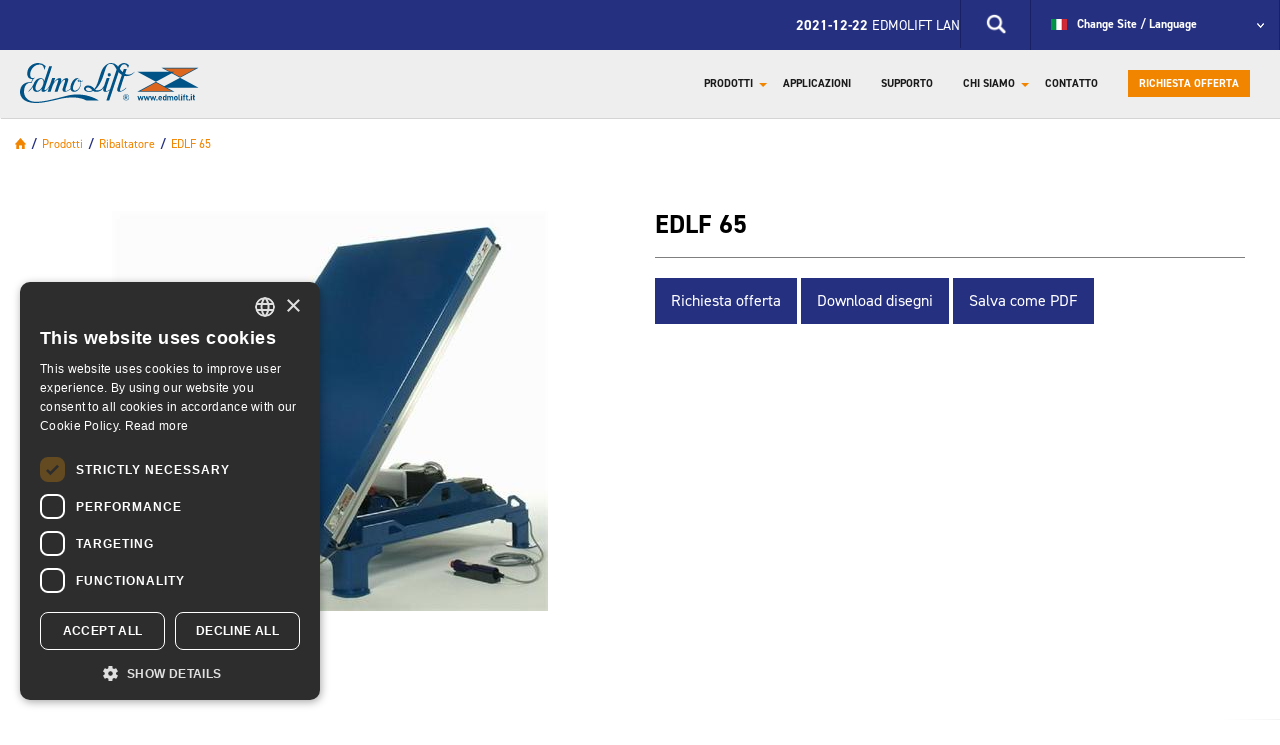

--- FILE ---
content_type: text/html; charset=utf-8
request_url: https://www.edmolift.it/it/Prodotti/ribaltatore/edlf-65
body_size: 40160
content:



<!DOCTYPE html>
<html lang="it" xmlns="http://www.w3.org/1999/xhtml">
<head>



    
    <meta name="viewport" content="width=device-width, initial-scale=1.0" />



    
    <title>EDLF 65 | Ribaltatore</title><meta name="description" content="Il ribaltatore migliora l'ergonomia del luogo di lavoro in quanto facilita i movimenti dell'operatore.
"><meta name="author" content="Roxx Auderis" /><meta name="robots" content="INDEX, FOLLOW" />
    
        <meta name="google-site-verification" content="gtX9UmhFOdxx05k80QP93hp9KXiXBBZKh--1rgKdNOA" />

<!-- Google Tag Manager -->
<script>(function (w, d, s, l, i) {
        w[l] = w[l] || []; w[l].push({
            'gtm.start':
                new Date().getTime(), event: 'gtm.js'
        }); var f = d.getElementsByTagName(s)[0],
            j = d.createElement(s), dl = l != 'dataLayer' ? '&l=' + l : ''; j.async = true; j.src =
                'https://www.googletagmanager.com/gtm.js?id=' + i + dl; f.parentNode.insertBefore(j, f);
    })(window, document, 'script', 'dataLayer', 'GTM-TTNDQ52D');</script>
<!-- End Google Tag Manager -->


     
   



    <!--[if !IE]><!-->

    <link rel="stylesheet" href="https://stackpath.bootstrapcdn.com/bootstrap/4.1.0/css/bootstrap.min.css" integrity="sha384-9gVQ4dYFwwWSjIDZnLEWnxCjeSWFphJiwGPXr1jddIhOegiu1FwO5qRGvFXOdJZ4" crossorigin="anonymous" />
    <script src="https://stackpath.bootstrapcdn.com/bootstrap/4.1.0/js/bootstrap.min.js" integrity="sha384-uefMccjFJAIv6A+rW+L4AHf99KvxDjWSu1z9VI8SKNVmz4sk7buKt/6v9KI65qnm" crossorigin="anonymous"></script>
    <!--<![endif]-->

    <!--[if gte IE 10]>

    <link rel="stylesheet" href="https://stackpath.bootstrapcdn.com/bootstrap/4.1.0/css/bootstrap.min.css" integrity="sha384-9gVQ4dYFwwWSjIDZnLEWnxCjeSWFphJiwGPXr1jddIhOegiu1FwO5qRGvFXOdJZ4" crossorigin="anonymous" />
    <script src="https://stackpath.bootstrapcdn.com/bootstrap/4.1.0/js/bootstrap.min.js" integrity="sha384-uefMccjFJAIv6A+rW+L4AHf99KvxDjWSu1z9VI8SKNVmz4sk7buKt/6v9KI65qnm" crossorigin="anonymous"></script>
    <![endif]-->


    <script src="https://cdnjs.cloudflare.com/ajax/libs/popper.js/1.14.0/umd/popper.min.js" integrity="sha384-cs/chFZiN24E4KMATLdqdvsezGxaGsi4hLGOzlXwp5UZB1LY//20VyM2taTB4QvJ" crossorigin="anonymous"></script>
    <script src="https://ajax.googleapis.com/ajax/libs/jquery/3.2.1/jquery.min.js"></script>



    <link rel="stylesheet" href="https://use.fontawesome.com/releases/v5.4.1/css/all.css" integrity="sha384-5sAR7xN1Nv6T6+dT2mhtzEpVJvfS3NScPQTrOxhwjIuvcA67KV2R5Jz6kr4abQsz" crossorigin="anonymous" />
    
    <link rel="stylesheet" href="https://use.typekit.net/kft2mri.css">
    <link rel="stylesheet" href="/templates/pages/Edmolift/c/reset.css?v=2.5" />
    <link rel="stylesheet" href="/templates/pages/Edmolift/c/m.min.css?v=3.8" />
    <link rel="stylesheet" href="/templates/pages/Edmolift/c/r.min.css?v=3.3" />

    <!--[if IE]>
  <link rel="stylesheet" type="text/css" href="c/ie.css?v=0.6" />
              
         <link href="../../../custom/boostrap/stylesheets/_bootstrap.css" rel="stylesheet" />
         <script src="../../../custom/boostrap/javascripts/bootstrap.min.js"></script>

<![endif]-->

    <link rel="apple-touch-icon-precomposed" sizes="57x57" href="/templates/pages/Edmolift/ico/apple-touch-icon-57x57.png" />
    <link rel="apple-touch-icon-precomposed" sizes="114x114" href="/templates/pages/Edmolift/ico/apple-touch-icon-114x114.png" />
    <link rel="apple-touch-icon-precomposed" sizes="72x72" href="/templates/pages/Edmolift/ico/apple-touch-icon-72x72.png" />
    <link rel="apple-touch-icon-precomposed" sizes="144x144" href="/templates/pages/Edmolift/ico/apple-touch-icon-144x144.png" />
    <link rel="apple-touch-icon-precomposed" sizes="60x60" href="/templates/pages/Edmolift/ico/apple-touch-icon-60x60.png" />
    <link rel="apple-touch-icon-precomposed" sizes="120x120" href="/templates/pages/Edmolift/ico/apple-touch-icon-120x120.png" />
    <link rel="apple-touch-icon-precomposed" sizes="76x76" href="/templates/pages/Edmolift/ico/apple-touch-icon-76x76.png" />
    <link rel="apple-touch-icon-precomposed" sizes="152x152" href="/templates/pages/Edmolift/ico/apple-touch-icon-152x152.png" />
    <link rel="icon" type="image/png" href="/templates/pages/Edmolift/ico/favicon-196x196.png" sizes="196x196" />
    <link rel="icon" type="image/png" href="/templates/pages/Edmolift/ico/favicon-96x96.png" sizes="96x96" />
    <link rel="icon" type="image/png" href="/templates/pages/Edmolift/ico/favicon-32x32.png" sizes="32x32" />
    <link rel="icon" type="image/png" href="/templates/pages/Edmolift/ico/favicon-16x16.png" sizes="16x16" />
    <link rel="icon" type="image/png" href="/templates/pages/Edmolift/ico/favicon-128.png" sizes="128x128" />
    <meta name="application-name" content="&nbsp;" />
    <meta name="msapplication-TileColor" content="#FFFFFF" />
    <meta name="msapplication-TileImage" content="/templates/pages/Edmolift/ico/mstile-144x144.png" />
    <meta name="msapplication-square70x70logo" content="/templates/pages/Edmolift/ico/mstile-70x70.png" />
    <meta name="msapplication-square150x150logo" content="/templates/pages/Edmolift/ico/mstile-150x150.png" />
    <meta name="msapplication-wide310x150logo" content="/templates/pages/Edmolift/ico/mstile-310x150.png" />
    <meta name="msapplication-square310x310logo" content="/templates/pages/Edmolift/ico/mstile-310x310.png" />

     

    
    




   

    <style>
        ul li.showall {
            background: #f18500;
        }

            ul li.showall a {
                border-bottom: 1px solid #E77B00 !important;
            }

            ul li.showall:hover {
                background: #DD7100 !important;
            }
    </style>

</head>


<body>


    

<!-- Google Tag Manager (noscript) -->
<noscript><iframe src="https://www.googletagmanager.com/ns.html?id=GTM-TTNDQ52D"
height="0" width="0" style="display:none;visibility:hidden"></iframe></noscript>
<!-- End Google Tag Manager (noscript) -->

    <form name="aspnetForm" method="post" action="./edlf-65?p=2745&amp;tooken=token&amp;id=" id="aspnetForm">
<div>
<input type="hidden" name="__EVENTTARGET" id="__EVENTTARGET" value="" />
<input type="hidden" name="__EVENTARGUMENT" id="__EVENTARGUMENT" value="" />
<input type="hidden" name="__VIEWSTATE" id="__VIEWSTATE" value="/[base64]/[base64]/[base64]/[base64]/[base64]/[base64]/[base64]" />
</div>

<script type="text/javascript">
//<![CDATA[
var theForm = document.forms['aspnetForm'];
if (!theForm) {
    theForm = document.aspnetForm;
}
function __doPostBack(eventTarget, eventArgument) {
    if (!theForm.onsubmit || (theForm.onsubmit() != false)) {
        theForm.__EVENTTARGET.value = eventTarget;
        theForm.__EVENTARGUMENT.value = eventArgument;
        theForm.submit();
    }
}
//]]>
</script>


<script src="/WebResource.axd?d=j9QsOXyeeSgegnHevGRwej_vTE66ULYMDg7L5qmwcozQ7Hi_Pwn87oPtI03hAoyDbuQBDv50WcNMQQ1KOPuLr5S74mlCAA0cRqcfwGqX1101&amp;t=638004839029664038" type="text/javascript"></script>

<div>

	<input type="hidden" name="__VIEWSTATEGENERATOR" id="__VIEWSTATEGENERATOR" value="CA0B0334" />
	<input type="hidden" name="__PREVIOUSPAGE" id="__PREVIOUSPAGE" value="ChbghiIjlxB8sIGasQZJmQVQ5u7SgXigUoelG8kZtYXUVEs8KOOmOPk42dTj7t-s7O20rW-WvdsB3rTgYdyky-8qHcdFVB4s9aunFFZRPyE1" />
	<input type="hidden" name="__EVENTVALIDATION" id="__EVENTVALIDATION" value="/wEdAAce0+KwWFhTfTh99sLGTBZ5DXNtr1AnK9i4LTFajKV78cnFOXEQwnyynhR34CkPjWf8P6Hh82JK5gp+MHTUk8yor9Zyn8nTCKz9MyMgd1p2hZpkffjl8Xfen1/KEJYG6AASMFTfvsxyeqBuviAfUBTgpabvkl1g5ryXaQ5KPHmueimhH4aPClcJEQX18Gpcd34=" />
</div>
        
        <header>
            <div class="r-search">

                <input name="ctl00$tbsearch_r" type="text" id="ctl00_tbsearch_r" class="r-search-input" placeholder="" data-id="12" />
                <span class="r-close">X</span>
            </div>
            <div class="top-bar-outer">
                <div class="">
                    <div class="top-bar">

                        <div class="top-bar-inner">

                            <div class="top-item top-search">
                                <div class="search">
                                    <input name="ctl00$tb_topsearch" type="text" id="ctl00_tb_topsearch" class="tb_topsearch" placeholder="" Text="Search..." data-id="12" />

                                    <div class="clear"></div>

                                </div>
                            </div>

                            <div class="top-item lang">
                                <a href="javascript:void(0);" class="current-lang">

                                    <img src="/templates/pages/edmolift/g/Flags/italy-flag-icon-16.png" />
                                    <span>Change Site / Language</span>

                                </a>
                                <div class="lang-list">
                                    <div class="separator">
                                        EdmoLift global website (Head Quarter)
                                    </div>
                                    <ul class="">
                                        <li>
                                            <a href="http://www.edmolift.com/">
                                                <img src="/templates/pages/edmolift/g/Flags/english.png" />
                                                <span class="lang-name">English</span>
                                                <div class="clear"></div>
                                            </a>
                                        </li>
                                        <li>
                                            <a href="http://www.edmolift.se/">
                                                <img src="/templates/pages/edmolift/g/Flags/swedish.png" />
                                                <span class="lang-name">Swedish</span>
                                                <div class="clear"></div>
                                            </a>
                                        </li>
                                    </ul>
                                    <div class="separator">
                                        Other EdmoLift websites
                                    </div>
                                    <ul>

                                        <li>
                                            <a href="http://www.edmolift.de/">
                                                <img src="/templates/pages/edmolift/g/Flags/germany-flag-icon-16.png" />
                                                <span class="lang-name">Deutsch - Deutschland</span>
                                                <div class="clear"></div>
                                            </a>
                                        </li>
                                        <li>
                                            <a href="http://www.edmolift.fr">
                                                <img src="/templates/pages/edmolift/g/Flags/france-flag-icon-16.png" />
                                                <span class="lang-name">Français - France</span>
                                                <div class="clear"></div>
                                            </a>
                                        </li>
                                        <li>
                                            <a href="http://www.edmolift.it/">
                                                <img src="/templates/pages/edmolift/g/Flags/italy-flag-icon-16.png" />
                                                <span class="lang-name">Italiano - Italia</span>
                                                <div class="clear"></div>
                                            </a>
                                        </li>


                                        <li>
                                            <a href="http://www.edmolift.es/">
                                                <img src="/templates/pages/edmolift/g/Flags/spain-flag-icon-16.png" />
                                                <span class="lang-name">Español - España</span>
                                                <div class="clear"></div>
                                            </a>
                                        </li>

                                        <li>
                                            <a href="https://www.edmolift.dk/">
                                                <img src="/templates/pages/edmolift/g/Flags/danish.png" />
                                                <span class="lang-name">Dansk - Danmark</span>
                                                <div class="clear"></div>
                                            </a>
                                        </li>
                            
                                        <li>
                                            <a href="http://www.edmolift.cn/">
                                                <img src="/templates/pages/edmolift/g/Flags/china-flag-icon-16.png" />
                                                <span class="lang-name">中文 - 中国</span>
                                                <div class="clear"></div>
                                            </a>
                                        </li>
                                        <li>
                                            <a href="http://www.edmolift.pl/">
                                                <img src="/templates/pages/edmolift/g/Flags/poland-flag-icon-16.png" />
                                                <span class="lang-name">Polski-Polska</span>
                                                <div class="clear"></div>
                                            </a>
                                        </li>
                                        <li>
                                            <a href="https://www.edmolift.nl/">
                                                <img src="/templates/pages/edmolift/g/Flags/netherlands-flag-icon-16.png" />
                                                <span class="lang-name">Nederlands - Nederland</span>
                                                <div class="clear"></div>
                                            </a>
                                        </li>
                                    </ul>
                                </div>
                            </div>

                            

                        </div>


                        <div class="top-item news-roll-wrap">
                            <div class="news-roll">
                                
                                        <div class="news-roll-item">
                                            <a href='/it/chi-siamo/news/edmolift-lancia-il-nuovo-sito-specifico-per-i-ricambi'>
                                                <div class="nr-date">
                                                    2021-12-22
                                                </div>
                                                <div class="nr-ingress">
                                                    EDMOLIFT LANCIA IL NUOVO SITO SPECIFICO PER I RICAMBI
                                                </div>
                                            </a>
                                        </div>

                                    
                                        <div class="news-roll-item">
                                            <a href='/it/chi-siamo/news/bespoke-work-platforms-to-emhart-glass'>
                                                <div class="nr-date">
                                                    2020-08-03
                                                </div>
                                                <div class="nr-ingress">
                                                    Bespoke work platforms to Emhart Glass
                                                </div>
                                            </a>
                                        </div>

                                    
                                        <div class="news-roll-item">
                                            <a href='/it/chi-siamo/news/major-project-for-automotive-industry-completed'>
                                                <div class="nr-date">
                                                    2020-07-06
                                                </div>
                                                <div class="nr-ingress">
                                                    Major Project For Automotive Industry Completed!
                                                </div>
                                            </a>
                                        </div>

                                    
                                        <div class="news-roll-item">
                                            <a href='/it/chi-siamo/news/more-products-to-mitsubishi-logisnext-sweden'>
                                                <div class="nr-date">
                                                    2020-06-26
                                                </div>
                                                <div class="nr-ingress">
                                                    More products to Mitsubishi Logisnext Sweden
                                                </div>
                                            </a>
                                        </div>

                                    
                                        <div class="news-roll-item">
                                            <a href='/it/chi-siamo/news/edmolift-announces-new-digital-concept'>
                                                <div class="nr-date">
                                                    2020-06-12
                                                </div>
                                                <div class="nr-ingress">
                                                    EdmoLift announces new digital concept
                                                </div>
                                            </a>
                                        </div>

                                    

                            </div>
                        </div>



                    </div>
                </div>

                <div class="clear"></div>
            </div>
            <div class="inner">
                <a href="/">
                    <div class="logo">
                        <img src='/templates/pages/edmolift/g/logo/svg/logo_it.svg'/>

                    </div>
                </a>
                <nav class="menu">

                    <ul class='whitemenu'><li class=' lir320haschild'><a class="r320item r320haschild" href="/it/prodotti" data-level="0">Prodotti</a><span></span><ul><li class="subheader"><a href="javascript:void(0)">Piattaforme Elevatrici
</a><div class="circle"><span><i class="fas fa-plus"></i></span></div><ul><li><a class="r320item" href="/it/Prodotti/serie-c-piattaforme-e-carrelli-a-pantografo" data-level="0">Serie "C" - Piattaforme e Carrelli a pantografo</a></li><li><a class="r320item" href="/it/Prodotti/piattaforma-elevatrice-singolo-pantografo" data-level="0">Piattaforma elevatrice - Singolo pantografo</a></li><li><a class="r320item" href="/it/Prodotti/piattaforma-elevatrice-doppio-pantografo-orizzontale" data-level="0">Piattaforma elevatrice - Doppio pantografo orizzontale</a></li><li><a class="r320item" href="/it/Prodotti/piattaforma-elevatrice-doppio-o-triplo-pantografo-verticale" data-level="0">Piattaforma Elevatrice - Doppio & Triplo pantografo Verticale</a></li><li><a class="r320item" href="/it/Prodotti/piattaforma-elevatrice-extrapiatte" data-level="0">Piattaforma elevatrice - Extrapiatte</a></li><li><a class="r320item" href="/it/Prodotti/serie-hd" data-level="0">Serie HD</a></li><li><a class="r320item" href="/it/Prodotti/piattaforme-in-acciaio-inox" data-level="0">Piattaforme in acciaio inox</a></li><li><a class="r320item" href="/it/Prodotti/soluzioni-speciali-per-carico-camion" data-level="0">Soluzioni speciali per carico camion</a></li></ul></li><li class="subheader"><a href="javascript:void(0)">Soluzioni per Sollevamento ed Inclinazione
</a><div class="circle"><span><i class="fas fa-plus"></i></span></div><ul><li><a class="r320item" href="/it/Prodotti/armlift-braccio-di-sollevamento" data-level="0">Armlift - Braccio di sollevamento</a></li><li><a class="r320item" href="/it/Prodotti/ltt-750-per-treno-logistico" data-level="0">LTT 750 per treno logistico</a></li><li><a class="r320item" href="/it/Prodotti/armlift-arz-per-milkrun" data-level="0">Armlift ARZ per milkrun</a></li><li><a class="r320item" href="/it/Prodotti/ribaltatore" data-level="0">Ribaltatore</a></li><li><a class="r320item" href="/it/Prodotti/sollevatore-per-pallet" data-level="0">Sollevatore per pallet</a></li></ul></li><li class="subheader"><a href="javascript:void(0)">Carrelli a Pantografo e Work Positioners
</a><div class="circle"><span><i class="fas fa-plus"></i></span></div><ul><li><a class="r320item" href="/it/Prodotti/carrelli-a-pantografo" data-level="0">Carrelli a pantografo</a></li><li><a class="r320item" href="/it/Prodotti/work-positioners" data-level="0">Work Positioners</a></li><li><a class="r320item" href="/it/Prodotti/work-positioner-acciaio-inox" data-level="0">Work Positioner - Acciaio Inox</a></li><li><a class="r320item" href="/it/Prodotti/work-positioner-wp-one" data-level="0">Work Positioner - WP ONE</a></li></ul></li><li class="subheader"><a href="javascript:void(0)">Accessori per Piattaforme Elevatrici e Work Positioners
</a><div class="circle"><span><i class="fas fa-plus"></i></span></div><ul><li><a class="r320item" href="/it/Prodotti/accessori-piattaforme" data-level="0">Accessori - Piattaforme</a></li><li><a class="r320item" href="/it/Prodotti/accessori-work-positioner" data-level="0">Accessori - Work Positioner</a></li></ul></li><li class="subheader"><a href="javascript:void(0)">Ulteriori Prodotti e Soluzioni
</a><div class="circle"><span><i class="fas fa-plus"></i></span></div><ul><li><a class="r320item" href="/it/Prodotti/pallet-leveller-pl-2002" data-level="0">Pallet Leveller PL 2002</a></li><li><a class="r320item" href="/it/Prodotti/magazzino-per-pallet" data-level="0">Magazzino per Pallet</a></li></ul></li><li class="showall"><a class="r320item" href="/it/Prodotti" data-level="0">Mostra tutto</a><span></span></li></ul></li><li class=''><a class="r320item" href="/it/applicazioni" data-level="0">Applicazioni</a><span></span></li><li class=''><a class="r320item" href="/it/supporto" data-level="0">Supporto</a><span></span></li><li class=' lir320haschild'><a class="r320item r320haschild" href="/it/chi-siamo" data-level="0">Chi Siamo</a><span></span><ul><li class=' lir320haschild'><a class="r320item r320haschild" href="/it/chi-siamo/news" data-level="1">News</a><span></span></li><li class=''><a class="r320item" href="/it/chi-siamo/fiere-ed-eventi" data-level="1">Fiere ed Eventi</a><span></span></li><li class=''><a class="r320item" href="/it/chi-siamo/cosa--una-piattaforma-elevatrice" data-level="1">Cosa è una piattaforma elevatrice?</a><span></span></li><li class=''><a class="r320item" href="/it/chi-siamo/ergonomia" data-level="1">Ergonomia</a><span></span></li><li class=''><a class="r320item" href="/it/chi-siamo/politica-privacy" data-level="1">Politica Privacy</a><span></span></li><li class=''><a class="r320item" href="/it/chi-siamo/newsletter" data-level="1">Newsletter</a><span></span></li><li class=''><a class="r320item" href="/it/chi-siamo/referenze" data-level="1">Referenze</a><span></span></li></ul></li><li class=''><a class="r320item" href="/it/contatto" data-level="0">Contatto</a><span></span></li><li class=''><a class="r320item btn btn-orange qr-link" href="/it/richiesta-offerta" data-level="0">Richiesta offerta</a><span></span></li></ul>
                </nav>

                <nav class="mobil-nav">
                    <div class="top-text">
                        <span class="text">
                            <img src='/templates/pages/edmolift/g/logo/svg/logo_it.svg'/>
                            <span class="close-nav"></span>
                    </div>
                    <ul class="mobil-cart">

                        
                        <li class="btn btn-orange orange"><a href="/it/richiesta-offerta">Richiesta offerta</a></li>
                        

                        
                    </ul>
                    <ul class="mobile-ul"><li class=' lir320haschild'><a class="r320item r320haschild" href="/it/prodotti" data-level="0">Prodotti</a><span></span><ul><li class="subheader">Piattaforme Elevatrici
</li><li><a class="r320item" href="/it/Prodotti/serie-c-piattaforme-e-carrelli-a-pantografo" data-level="0">Serie "C" - Piattaforme e Carrelli a pantografo</a></li><li><a class="r320item" href="/it/Prodotti/piattaforma-elevatrice-singolo-pantografo" data-level="0">Piattaforma elevatrice - Singolo pantografo</a></li><li><a class="r320item" href="/it/Prodotti/piattaforma-elevatrice-doppio-pantografo-orizzontale" data-level="0">Piattaforma elevatrice - Doppio pantografo orizzontale</a></li><li><a class="r320item" href="/it/Prodotti/piattaforma-elevatrice-doppio-o-triplo-pantografo-verticale" data-level="0">Piattaforma Elevatrice - Doppio & Triplo pantografo Verticale</a></li><li><a class="r320item" href="/it/Prodotti/piattaforma-elevatrice-extrapiatte" data-level="0">Piattaforma elevatrice - Extrapiatte</a></li><li><a class="r320item" href="/it/Prodotti/serie-hd" data-level="0">Serie HD</a></li><li><a class="r320item" href="/it/Prodotti/piattaforme-in-acciaio-inox" data-level="0">Piattaforme in acciaio inox</a></li><li><a class="r320item" href="/it/Prodotti/soluzioni-speciali-per-carico-camion" data-level="0">Soluzioni speciali per carico camion</a></li><li class="subheader">Soluzioni per Sollevamento ed Inclinazione
</li><li><a class="r320item" href="/it/Prodotti/armlift-braccio-di-sollevamento" data-level="0">Armlift - Braccio di sollevamento</a></li><li><a class="r320item" href="/it/Prodotti/ltt-750-per-treno-logistico" data-level="0">LTT 750 per treno logistico</a></li><li><a class="r320item" href="/it/Prodotti/armlift-arz-per-milkrun" data-level="0">Armlift ARZ per milkrun</a></li><li><a class="r320item" href="/it/Prodotti/ribaltatore" data-level="0">Ribaltatore</a></li><li><a class="r320item" href="/it/Prodotti/sollevatore-per-pallet" data-level="0">Sollevatore per pallet</a></li><li class="subheader">Carrelli a Pantografo e Work Positioners
</li><li><a class="r320item" href="/it/Prodotti/carrelli-a-pantografo" data-level="0">Carrelli a pantografo</a></li><li><a class="r320item" href="/it/Prodotti/work-positioners" data-level="0">Work Positioners</a></li><li><a class="r320item" href="/it/Prodotti/work-positioner-acciaio-inox" data-level="0">Work Positioner - Acciaio Inox</a></li><li><a class="r320item" href="/it/Prodotti/work-positioner-wp-one" data-level="0">Work Positioner - WP ONE</a></li><li class="subheader">Accessori per Piattaforme Elevatrici e Work Positioners
</li><li><a class="r320item" href="/it/Prodotti/accessori-piattaforme" data-level="0">Accessori - Piattaforme</a></li><li><a class="r320item" href="/it/Prodotti/accessori-work-positioner" data-level="0">Accessori - Work Positioner</a></li><li class="subheader">Ulteriori Prodotti e Soluzioni
</li><li><a class="r320item" href="/it/Prodotti/pallet-leveller-pl-2002" data-level="0">Pallet Leveller PL 2002</a></li><li><a class="r320item" href="/it/Prodotti/magazzino-per-pallet" data-level="0">Magazzino per Pallet</a></li><li class="showall"><a class="r320item" href="/it/Prodotti" data-level="0">Mostra tutto</a><span></span></li></ul></li><li class=''><a class="r320item" href="/it/applicazioni" data-level="0">Applicazioni</a><span></span></li><li class=''><a class="r320item" href="/it/supporto" data-level="0">Supporto</a><span></span></li><li class=' lir320haschild'><a class="r320item r320haschild" href="/it/chi-siamo" data-level="0">Chi Siamo</a><span></span><ul><li class=' lir320haschild'><a class="r320item r320haschild" href="/it/chi-siamo/news" data-level="1">News</a><span></span></li><li class=''><a class="r320item" href="/it/chi-siamo/fiere-ed-eventi" data-level="1">Fiere ed Eventi</a><span></span></li><li class=''><a class="r320item" href="/it/chi-siamo/cosa--una-piattaforma-elevatrice" data-level="1">Cosa è una piattaforma elevatrice?</a><span></span></li><li class=''><a class="r320item" href="/it/chi-siamo/ergonomia" data-level="1">Ergonomia</a><span></span></li><li class=''><a class="r320item" href="/it/chi-siamo/politica-privacy" data-level="1">Politica Privacy</a><span></span></li><li class=''><a class="r320item" href="/it/chi-siamo/newsletter" data-level="1">Newsletter</a><span></span></li><li class=''><a class="r320item" href="/it/chi-siamo/referenze" data-level="1">Referenze</a><span></span></li></ul></li><li class=''><a class="r320item" href="/it/contatto" data-level="0">Contatto</a><span></span></li><li class=' qr-link'><a class="r320item btn btn-orange qr-link" href="/it/richiesta-offerta" data-level="0">Richiesta offerta</a><span></span></li></ul>

                </nav>

                <a class="nav-menu">
                    <span class="line1"></span>
                    <span class="line2"></span>
                    <span class="line3"></span>
                </a>

            </div>
            <div class="clear"></div>
        </header>

        <div class="search-result">

            <div class="hits">La sua ricerca non ha dato risultati</div>


            <div class="search-wrap-products">
                <div class="result-products result-section">
                    <h3>Prodotti</h3>
                    <ul class="content"></ul>
                    <span>La sua ricerca non ha dato risultati</span>

                </div>
                <div class="result-categories result-section">
                    <h3>Categorie</h3>
                    <ul class="content"></ul>
                    <span>La sua ricerca non ha dato risultati</span>
                </div>

                <div class="loader" style="display: none;">
                    <img class='loader' src='/templates/pages/Edmolift/g/load.gif' />
                </div>
            </div>


            <div class="search-wrap-pages">
                <div class="result-pages result-section">
                    <h3>Pagine</h3>
                    <ul class="content"></ul>
                    <span>La sua ricerca non ha dato risultati</span>
                </div>
                <div class="result-cases result-section">
                    <h3>Applicazioni</h3>
                    <ul class="content"></ul>
                    <span>La sua ricerca non ha dato risultati</span>
                </div>

                <div class="loader" style="display: none;">
                    <img class='loader' src='/templates/pages/Edmolift/g/load.gif' />
                </div>
            </div>
        </div>

        

<style>
    h2.accessory {
        font-size: 16px;
        padding-left: 25px !important;
    }

    span.accessory {
        font-size: 16px !important;
    }

    .inactiveLink {
        pointer-events: none;
        cursor: default;
        background: #e3e3e3 !important;
        color: #CFCFCF !important;
    }

    .btn_remove {
        display: inline-block;
        cursor: pointer;
        padding-left: 10px;
        margin-top: -3px;
    }

        .btn_remove img {
            padding-top: 3px;
        }

    .div_tillbehor {
        display: none;
    }

    .valuta {
        font-size: 30px;
        float: right;
        display: block;
        margin-top: 3px;
        margin-left: 10px;
    }

    .section-prod .prod-side-wrap .p-title .x-price {
        font-size: 30px;
        float: right;
        display: block;
        margin-top: 3px;
    }

    .div_totalprice {
        display: none;
    }

    .iframe {
        width: 100%;
        height: 250px;
    }
</style>



<section class="section-prod">
    <div class="container">
        <ol class="breadcrumb"><li><a href="/it ">  <img src="/templates/pages/Edmolift/g/home.png"></a></li><span class="s-blue"> / </span><li><a href="/it/Prodotti">Prodotti</a></li><span class="s-blue"> / </span><li><a href="/it/Prodotti/ribaltatore">Ribaltatore</a></li><span class="s-blue"> / </span><li class="active">EDLF 65</li></ol>
        <div class="row prod-top">
            <div class="col-md-6 img-wrap">
                
                <img class='p-img' src=" /custom/images/products/EDLF_65/EDLF_65_tilts_01_view.jpg " alt="EDLF 65 | Ribaltatore" />

            </div>
            


            <div id="ctl00_ctl00_div_webshop" class="col-md-6 prod-side-wrap">

                <div class="row no-gutters">
                    <input name="ctl00$ctl00$tb_tillbehor" type="text" id="ctl00_ctl00_tb_tillbehor" class="div_tillbehor" />
                    <input name="ctl00$ctl00$tb_totalprice" type="text" id="ctl00_ctl00_tb_totalprice" class="div_totalprice" />

                    <div class="col-md-12 p-title">
                        <h2>
                            EDLF 65</h2>
                        
                        <span class="p-price">
                            </span>



                        <div class="div_accessories_items">
                        </div>

                    </div>
                </div>

                <div class="row">
                    <div id="ctl00_ctl00_prodBtnRow" class="col-md-12 shopButtonWrap">
                        <div id="ctl00_ctl00_div_quotation" class="btn btn-blue"><a href="/it/richiesta-offerta?id=138">Richiesta offerta</a></div>
                        <div id="ctl00_ctl00_h_wrap" class="btn btn-blue">
                            <a id="ctl00_ctl00_h_doc" href="/custom/images/products/EDLF_65/EDLF_65_2022-05-27_1049.pdf" target="_blank">Download disegni</a>

                        </div>
                        <div class="pdfgen btn btn-blue" style="display: inline-block;">
                            <a id="ctl00_ctl00_lb_genpdf" href="javascript:__doPostBack(&#39;ctl00$ctl00$lb_genpdf&#39;,&#39;&#39;)">Salva come PDF</a>
                        </div>
                    </div>
                </div>

                

                <div class="row">
                    <div class="col-md-12">
                        
                    </div>
                </div>

            </div>
        </div>
    </div>

</section>

<section class="prod-options">
    <div class="skew skew-top"></div>

    <div class="container">
        <div class="row">
            <div class="col-md-12">
                <ul class="prod-options-list">
                    <li id="ctl00_ctl00_li_spec" class="active" data="li-spec">Specifiche</li>
                    
                    <li id="ctl00_ctl00_li_descr" data="li-descr">Informazione Prodotto</li>
                    <li id="ctl00_ctl00_li_gallery" data="li-gallery">Galleria</li>
                    <li id="ctl00_ctl00_li_accessory" data="li-accessories">Accessori</li>
                </ul>
            </div>
        </div>
        <div class="row">
            <div class="col-md-12">
                <div class="options-page-wrap">
                    <div class="option-page o-spec page-active" data="li-spec">


                        <div id="ctl00_ctl00_specifikationer">

                            <div id="ctl00_ctl00_prod_descr" class="prod-descr" style="padding: 10px; border-bottom: 1px solid #eee;">
                                
                            </div>


                            

                            <table class="o-spectable" style="width: 100%;">
                                <tbody>
                                    <tr>
                                        <td>
                                            <strong>
                                                Modello   </strong></td>
                                        <td>
                                            <span>
                                                EDLF 65</span></td>
                                    </tr>
                                    <tr>
                                        <td><strong>Codice articolo   </strong></td>
                                        <td>
                                            <span>
                                                36085</span></td>
                                    </tr>
                                    
                                            <tr>
                                                <td><strong>
                                                    Lunghezza
                                                </strong>
                                                </td>
                                                <td>
                                                    <span>
                                                        1300</span>  mm
                                                 

                                                </td>
                                            </tr>

                                        
                                            <tr>
                                                <td><strong>
                                                    Larghezza
                                                </strong>
                                                </td>
                                                <td>
                                                    <span>
                                                        800</span>  mm
                                                 

                                                </td>
                                            </tr>

                                        
                                            <tr>
                                                <td><strong>
                                                    Altezza Minima
                                                </strong>
                                                </td>
                                                <td>
                                                    <span>
                                                        320</span>  mm
                                                 

                                                </td>
                                            </tr>

                                        
                                            <tr>
                                                <td><strong>
                                                    Angolo Inclinazione
                                                </strong>
                                                </td>
                                                <td>
                                                    <span>
                                                        90°</span>  °
                                                 

                                                </td>
                                            </tr>

                                        
                                            <tr>
                                                <td><strong>
                                                    Lato Ribaltamento
                                                </strong>
                                                </td>
                                                <td>
                                                    <span>
                                                        800</span>  
                                                 

                                                </td>
                                            </tr>

                                        
                                            <tr>
                                                <td><strong>
                                                    Coppia
                                                </strong>
                                                </td>
                                                <td>
                                                    <span>
                                                        6,5</span>  kNm
                                                 

                                                </td>
                                            </tr>

                                        
                                            <tr>
                                                <td><strong>
                                                    Potenza 
                                                </strong>
                                                </td>
                                                <td>
                                                    <span>
                                                        0,95</span>  Kw S3
                                                 

                                                </td>
                                            </tr>

                                        
                                            <tr>
                                                <td><strong>
                                                    Peso inc. Imballo
                                                </strong>
                                                </td>
                                                <td>
                                                    <span>
                                                        165</span>  kg
                                                 

                                                </td>
                                            </tr>

                                        

                                </tbody>
                            </table>
                        </div>
                    </div>



                    <div class="option-page o-case" data="li-case">
                        
                    </div>
                    <div id="ctl00_ctl00_div_oDescr" class="option-page o-prod-desc" data="li-descr">

                        <div id="ctl00_ctl00_cat_descr" class="cat-descr">
                            <h1>Ribaltatore&nbsp;- Accessibilit&agrave; ed&nbsp;ergonomia&nbsp;</h1>

<p>Edmolift propone&nbsp;una vasta gamma di ribaltatori che permette pi&ugrave; combinazioni e personalizzazioni. Il ribaltatore pu&ograve; essere&nbsp;montato&nbsp;a pavimento oppure integrato nel piano di una&nbsp;piattaforma elevatrice. In&nbsp;quest&#39;ultimo caso ribaltatore e piattaforma condividono lo stesso impianto idraulico. I ribaltatori installati a pavimento sono dotati di un telaio che ospita la centralina.&nbsp;</p>

<p>Il ribaltatore&nbsp;migliora l&#39;ergonomia del luogo di lavoro in quanto facilita i movimenti dell&#39;operatore.&nbsp;Viene utilizzato per il carico e lo scarico di pallet, casse o contenitori&nbsp;in ambienti come magazzini o sedi produttive.&nbsp;</p>

<p>Possono essere effettuate personalizzazioni sulla base di esigenze specifiche del cliente.<br />
&nbsp;</p>

<h2>Caratteristiche del prodotto</h2>

<ul>
	<li>Ribaltamento a 45&deg; con cilindri idraulici a semplice effetto.</li>
	<li>Ribaltamento a 90&deg; con cilindri idraulici a doppio&nbsp;effetto.&nbsp;</li>
	<li>Torsioni da&nbsp;6.5 KNm a&nbsp;13 KNm.</li>
	<li>Lunghezza piano standard:&nbsp;900, 1300&nbsp;e 1700 mm.</li>
	<li>Larghezza piano:&nbsp;600, 800 e&nbsp;1000 mm.</li>
	<li>Protezione antiribaltamento h=230 mm inclusa.</li>
	<li>Conforme&nbsp;<span style="font-size:10pt">alla norma europea EN 1570-1 - marchiato CE</span>.</li>
	<li>Tensione&nbsp;<span style="font-size:10pt">di controllo 24 Volt e comandi con dispositivo di arresto d&#39;emergenza</span>.</li>
	<li>Sistema&nbsp;<span style="font-size:10pt">elettrico conforme IP54</span>.</li>
	<li>D<span style="font-size:10pt">istanza di sicurezza fra tutte le parti in movimento</span>.</li>
	<li>Dispositivi di protezione contro il sovraccarico.</li>
	<li>Barre antischiacciamento sui 4 lati del ribaltatore.</li>
	<li>Cuscinetti esenti da manutenzione.</li>
	<li><span style="font-size:10pt">Predisposizione per collegamento a PLC&nbsp;su richiesta</span>.</li>
	<li><span style="font-size:10pt">Manuale d&#39;uso disponibile in 20 lingue</span>.</li>
</ul>

                        </div>
                        

                    </div>
                    <div id="ctl00_ctl00_div_oGallery" class="option-page o-gallery" data="li-gallery">

                        <div id="ctl00_ctl00_gallery_images" class="gallery-images gallery-section">

                            <h3>Immagini</h3>
                            <div class="container">
                                <div class="row">
                                    
                                            <div class="img-wrap col-lg-2 col-md-3 col-sm-6 col-sx-6">
                                                <div class="item-wrap">
                                                    <img class="img-item" src="/custom/images/products/edlf_65/edlf_65_tilts_01_thumb.jpg" alt="" />
                                                </div>
                                                
                                            </div>
                                        
                                            <div class="img-wrap col-lg-2 col-md-3 col-sm-6 col-sx-6">
                                                <div class="item-wrap">
                                                    <img class="img-item" src="/custom/images/products/edlf_65/edlf_65_tilts_02_thumb.jpg" alt="" />
                                                </div>
                                                
                                            </div>
                                        
                                            <div class="img-wrap col-lg-2 col-md-3 col-sm-6 col-sx-6">
                                                <div class="item-wrap">
                                                    <img class="img-item" src="/custom/images/products/edlf_65/edlf_65_tilts_03_thumb.jpg" alt="" />
                                                </div>
                                                
                                            </div>
                                        


                                    
                                </div>
                                <br />

                                <div id="ctl00_ctl00_div_zip" class="row">
                                    <div class="col-md-12">
                                        <div class="btn-wrap">
                                            <div class="btn btn-blue">
                                                <a id="ctl00_ctl00_lb_dlZip" href="javascript:WebForm_DoPostBackWithOptions(new WebForm_PostBackOptions(&quot;ctl00$ctl00$lb_dlZip&quot;, &quot;&quot;, false, &quot;&quot;, &quot;/it/Prodotti/ribaltatore/edlf-65&quot;, false, true))">Download immagini</a>
                                                
                                            </div>
                                        </div>
                                    </div>
                                </div>
                            </div>
                        </div>

                        
                    </div>
                    <div id="ctl00_ctl00_div_oAccessory" class="option-page o-accessories" data="li-accessories">
                        

                                <div class="row acc-item">
                                    <div class="col-md-6">

                                        
                                        <h5><strong>Piano in alluminio mandorlato</strong></h5>

                                        <p>Antiscivolo e antiruggine.<br />
&nbsp;</p>


                                        <div class="btn btn-orange"><a href="/it/accessori/piano-in-alluminio-mandorlato">Maggiori Informazioni</a></div>

                                        
                                    </div>
                                    <div class="col-md-6">
                                        <div class="img-wrap">

                                            <img src='/custom/images/accessories/chequred_aluminium_platform/chequred_aluminium_platform_lift_table_accessorie_01_view.jpg' />
                                        </div>
                                    </div>
                                </div>
                            

                                <div class="row acc-item">
                                    <div class="col-md-6">

                                        
                                        <h5><strong>Piattaforma in lamiera zigrinata</strong></h5>

                                        <p>La piattaforma in lamiera zigrinata riduce al minimo il rischio di slittamento del carico dal piano. Consigliata&nbsp;per uso esterno.</p>


                                        <div class="btn btn-orange"><a href="/it/accessori/piattaforma-in-lamiera-zigrinata">Maggiori Informazioni</a></div>

                                        
                                    </div>
                                    <div class="col-md-6">
                                        <div class="img-wrap">

                                            <img src='/custom/images/accessories/tear_plate_platform/tear_plate_platform_lift_table_accessorie_01_view.jpg' />
                                        </div>
                                    </div>
                                </div>
                            

                                <div class="row acc-item">
                                    <div class="col-md-6">

                                        
                                        <h5><strong>Interruttore di fine corsa</strong></h5>

                                        <p>Blocca il sollevamento ad un&#39;altezza prestabilita, totalmente regolabile.<br />
&nbsp;</p>

<div id="gtx-trans" style="position: absolute; left: -1px; top: 38.5px;">
<div class="gtx-trans-icon">&nbsp;</div>
</div>


                                        <div class="btn btn-orange"><a href="/it/accessori/interruttore-di-fine-corsa">Maggiori Informazioni</a></div>

                                        <div id="ctl00_ctl00_rpt_acc_ctl02_div_ytlink" class="btn btn-blue">
                                            <a class="acc-yt-link" href="javascript:void(0);" data-src="https://www.youtube.com/embed/88glg2PDcoI?rel=0&iframe=true">Video
                                            </a>
                                        </div>
                                    </div>
                                    <div class="col-md-6">
                                        <div class="img-wrap">

                                            <img src='/custom/images/accessories/limit_switch/limit_switch_lift_table_accessorie_01_view.jpg' />
                                        </div>
                                    </div>
                                </div>
                            

                                <div class="row acc-item">
                                    <div class="col-md-6">

                                        
                                        <h5><strong>Blocchi meccanici</strong></h5>

                                        <p>Per installazioni&nbsp;in cui la piattaforma &egrave; a filo pavimento, il piano pu&ograve; essere fornito di supporti&nbsp;particolarmente solidi capaci di resistere a carichi molto pesanti.<br />
&nbsp;</p>


                                        <div class="btn btn-orange"><a href="/it/accessori/blocchi-meccanici">Maggiori Informazioni</a></div>

                                        
                                    </div>
                                    <div class="col-md-6">
                                        <div class="img-wrap">

                                            <img src='/custom/images/accessories/mechanical_stops/mechanical_stops_lift_table_accessorie_01_view.jpg' />
                                        </div>
                                    </div>
                                </div>
                            

                                <div class="row acc-item">
                                    <div class="col-md-6">

                                        
                                        <h5><strong>Centralina esterna con copertura in plastica</strong></h5>

                                        <p>La centralina &egrave;&nbsp;maggiormente protetta e la&nbsp;manutenzione diventa maggiormente accessibile.<br />
&nbsp;</p>


                                        <div class="btn btn-orange"><a href="/it/accessori/centralina-esterna-con-copertura-in-plastica">Maggiori Informazioni</a></div>

                                        <div id="ctl00_ctl00_rpt_acc_ctl04_div_ytlink" class="btn btn-blue">
                                            <a class="acc-yt-link" href="javascript:void(0);" data-src="https://www.youtube.com/embed/0rUNJUPs_Ik?rel=0&iframe=true">Video
                                            </a>
                                        </div>
                                    </div>
                                    <div class="col-md-6">
                                        <div class="img-wrap">

                                            <img src='/custom/images/accessories/external_powerpack_in_plastic_cover/external_powerpack_in_plastic_cover_lift_table_accessorie_01_view.jpg' />
                                        </div>
                                    </div>
                                </div>
                            

                                <div class="row acc-item">
                                    <div class="col-md-6">

                                        
                                        <h5><strong>Centralina esterna con copertura in acciaio</strong></h5>

                                        <p>Copertura rinforzata&nbsp;per&nbsp;ambienti&nbsp;non protetti: La centralina&nbsp;viene riparata da eventuale caduta di&nbsp;oggetti.</p>


                                        <div class="btn btn-orange"><a href="/it/accessori/centralina-esterna-con-copertura-in-acciaio">Maggiori Informazioni</a></div>

                                        
                                    </div>
                                    <div class="col-md-6">
                                        <div class="img-wrap">

                                            <img src='/custom/images/accessories/external_power_pack_with_steel_cover/external_power_pack_with_steel_cover_lift_table_accessorie_01_view.jpg' />
                                        </div>
                                    </div>
                                </div>
                            

                                <div class="row acc-item">
                                    <div class="col-md-6">

                                        
                                        <h5><strong>Pulsantiera a pedale</strong></h5>

                                        <p>Soluzione ottimale perch&egrave; l&#39;operatore possa&nbsp;avere entrambe le mani libere.<br />
&nbsp;</p>


                                        <div class="btn btn-orange"><a href="/it/accessori/pulsantiera-a-pedale">Maggiori Informazioni</a></div>

                                        
                                    </div>
                                    <div class="col-md-6">
                                        <div class="img-wrap">

                                            <img src='/custom/images/accessories/foot_control_unit/foot_control_unit_lift_table_accessorie_01_view.jpg' />
                                        </div>
                                    </div>
                                </div>
                            

                                <div class="row acc-item">
                                    <div class="col-md-6">

                                        
                                        <h5><strong>Ganci di sollevamento</strong></h5>

                                        <p>L&#39;installazione ed il trasporto della piattaforma possono essere effettuati con maggiore sicurezza. La loro installazione su alcuni modelli richiede una modifica delle dimensioni del piano.S</p>

<p>&nbsp;</p>


                                        <div class="btn btn-orange"><a href="/it/accessori/ganci-di-sollevamento">Maggiori Informazioni</a></div>

                                        
                                    </div>
                                    <div class="col-md-6">
                                        <div class="img-wrap">

                                            <img src='/custom/images/accessories/lifting_eyebolts/lifting_eyebolts_lift_table_accessorie_01_view.jpg' />
                                        </div>
                                    </div>
                                </div>
                            

                                <div class="row acc-item">
                                    <div class="col-md-6">

                                        
                                        <h5><strong>Tavola rotante circolare</strong></h5>

                                        <div>Pu&ograve; essere applicata sopra al piano della piattaforma oppure integrata ad esso.</div>


                                        <div class="btn btn-orange"><a href="/it/accessori/tavola-rotante-circolare">Maggiori Informazioni</a></div>

                                        <div id="ctl00_ctl00_rpt_acc_ctl08_div_ytlink" class="btn btn-blue">
                                            <a class="acc-yt-link" href="javascript:void(0);" data-src="https://www.youtube.com/embed/W_8Qd31ZtFk?rel=0&iframe=true">Video
                                            </a>
                                        </div>
                                    </div>
                                    <div class="col-md-6">
                                        <div class="img-wrap">

                                            <img src='/custom/images/accessories/turntable_circular/turntable_circular_lift_table_accessorie_01_view.jpg' />
                                        </div>
                                    </div>
                                </div>
                            

                                <div class="row acc-item">
                                    <div class="col-md-6">

                                        
                                        <h5><strong>Rulliera</strong></h5>

                                        <p>Viene utilizzata nei sistemi di produzione per&nbsp;raggiungere livelli diversi. Per la sua realizzazione &egrave; necessario fornire informazioni riguardo lunghezza, peso ed altezza del carico da movimentare.</p>


                                        <div class="btn btn-orange"><a href="/it/accessori/rulliera">Maggiori Informazioni</a></div>

                                        <div id="ctl00_ctl00_rpt_acc_ctl09_div_ytlink" class="btn btn-blue">
                                            <a class="acc-yt-link" href="javascript:void(0);" data-src="https://www.youtube.com/embed/P84C-hs01z4?rel=0&iframe=true">Video
                                            </a>
                                        </div>
                                    </div>
                                    <div class="col-md-6">
                                        <div class="img-wrap">

                                            <img src='/custom/images/accessories/roller_conveyor/roller_conveyor_lift_table_accessorie_01_view.jpg' />
                                        </div>
                                    </div>
                                </div>
                            

                                <div class="row acc-item">
                                    <div class="col-md-6">

                                        
                                        <h5><strong>Rampa sul lato corto</strong></h5>

                                        <p>Grazie alla sua superficie liscia e alla corretta inclinazione a seconda del modello, facilita carico e scarico.&nbsp;</p>

<p><br />
&nbsp;</p>


                                        <div class="btn btn-orange"><a href="/it/accessori/rampa-sul-lato-corto">Maggiori Informazioni</a></div>

                                        
                                    </div>
                                    <div class="col-md-6">
                                        <div class="img-wrap">

                                            <img src='/custom/images/accessories/ramp_shortside/ramp_shortside_lift_table_accessorie_01_view.jpg' />
                                        </div>
                                    </div>
                                </div>
                            

                                <div class="row acc-item">
                                    <div class="col-md-6">

                                        
                                        <h5><strong>Rampa sul lato lungo</strong></h5>

                                        <p>Grazie alla sua superficie liscia e alla corretta inclinazione a seconda del modello, facilita carico e scarico.&nbsp;<br />
&nbsp;</p>


                                        <div class="btn btn-orange"><a href="/it/accessori/rampa-sul-lato-lungo">Maggiori Informazioni</a></div>

                                        
                                    </div>
                                    <div class="col-md-6">
                                        <div class="img-wrap">

                                            <img src='/custom/images/accessories/ramp_longside/ramp_longside_lift_table_accessorie_01_view.jpg' />
                                        </div>
                                    </div>
                                </div>
                            

                                <div class="row acc-item">
                                    <div class="col-md-6">

                                        
                                        <h5><strong>Piano rinforzato</strong></h5>

                                        <p>Conferisce maggiore robustezza al piano. Include anche i blocchi meccanici sul telaio di base.<br />
&nbsp;</p>


                                        <div class="btn btn-orange"><a href="/it/accessori/piano-rinforzato">Maggiori Informazioni</a></div>

                                        
                                    </div>
                                    <div class="col-md-6">
                                        <div class="img-wrap">

                                            <img src='/custom/images/accessories/reinforced_platform/reinforced_platform_lift_table_accessorie_01_view.jpg' />
                                        </div>
                                    </div>
                                </div>
                            

                                <div class="row acc-item">
                                    <div class="col-md-6">

                                        
                                        <h5><strong>Antiribaltamento</strong></h5>

                                        <p>Aiuta a stabilizzare la piattaforma di sollevamento e riduce il rischio di ribaltamento. Consigliato in caso di allungamento&nbsp;del piano di pi&ugrave; del 10%.</p>


                                        <div class="btn btn-orange"><a href="/it/accessori/antiribaltamento">Maggiori Informazioni</a></div>

                                        <div id="ctl00_ctl00_rpt_acc_ctl13_div_ytlink" class="btn btn-blue">
                                            <a class="acc-yt-link" href="javascript:void(0);" data-src="https://www.youtube.com/embed/sdksm6cXswQ?rel=0&iframe=true">Video
                                            </a>
                                        </div>
                                    </div>
                                    <div class="col-md-6">
                                        <div class="img-wrap">

                                            <img src='/custom/images/accessories/tipping_protection/tipping_protection_lift_table_accessorie_01_view.jpg' />
                                        </div>
                                    </div>
                                </div>
                            

                                <div class="row acc-item">
                                    <div class="col-md-6">

                                        
                                        <h5><strong>Rete metallica di protezione</strong></h5>

                                        <p>Protegge la piattaforma da polvere, sporco e residui vari presenti negli ambienti di lavoro. Riduce inoltre il rischio di infortuni e di danni di tipo meccanico.&nbsp;&nbsp;L&#39;installazione della rete di protezione e del soffietto&nbsp;richiede un&#39; estensione&nbsp;del piano della piattaforma di circa 150 mm.</p>

<p>&nbsp;</p>


                                        <div class="btn btn-orange"><a href="/it/accessori/rete-metallica-di-protezione">Maggiori Informazioni</a></div>

                                        <div id="ctl00_ctl00_rpt_acc_ctl14_div_ytlink" class="btn btn-blue">
                                            <a class="acc-yt-link" href="javascript:void(0);" data-src="https://www.youtube.com/embed/W6ysuZKzhzI?rel=0&iframe=true">Video
                                            </a>
                                        </div>
                                    </div>
                                    <div class="col-md-6">
                                        <div class="img-wrap">

                                            <img src='/custom/images/accessories/protective_wire_mesh/protective_wire_mesh_lift_table_accessorie_01_view.jpg' />
                                        </div>
                                    </div>
                                </div>
                            

                                <div class="row acc-item">
                                    <div class="col-md-6">

                                        
                                        <h5><strong>Soffietto di sicurezza</strong></h5>

                                        <p>Il soffietto &egrave; particolarmente indicato a protezione del pantografo dalle intemperie nel caso la piattaforma venga posta in ambiente esterno. L&#39;installazione del soffietto e&nbsp;della rete di protezione&nbsp; richiede un&#39; estensione&nbsp;del piano della piattaforma di circa 150 mm.</p>

<p>&nbsp;</p>


                                        <div class="btn btn-orange"><a href="/it/accessori/soffietto-di-sicurezza">Maggiori Informazioni</a></div>

                                        <div id="ctl00_ctl00_rpt_acc_ctl15_div_ytlink" class="btn btn-blue">
                                            <a class="acc-yt-link" href="javascript:void(0);" data-src="https://www.youtube.com/embed/NfYiwcrfKIM?rel=0&iframe=true">Video
                                            </a>
                                        </div>
                                    </div>
                                    <div class="col-md-6">
                                        <div class="img-wrap">

                                            <img src='/custom/images/accessories/protective_bellow/protective_bellow_lift_table_accessorie_01_view.jpg' />
                                        </div>
                                    </div>
                                </div>
                            

                                <div class="row acc-item">
                                    <div class="col-md-6">

                                        
                                        <h5><strong>Cortina di protezione</strong></h5>

                                        <p>La cortina&nbsp;&egrave; particolarmente indicata&nbsp;a protezione del pantografo dalle intemperie nel caso la piattaforma venga posta in ambiente esterno. L&#39;installazione della cortina&nbsp;e&nbsp;della rete di protezione&nbsp; richiede un&#39; estensione&nbsp;del piano della piattaforma di circa 150 mm.</p>

<p>&nbsp;</p>


                                        <div class="btn btn-orange"><a href="/it/accessori/cortina-di-protezione">Maggiori Informazioni</a></div>

                                        <div id="ctl00_ctl00_rpt_acc_ctl16_div_ytlink" class="btn btn-blue">
                                            <a class="acc-yt-link" href="javascript:void(0);" data-src="https://www.youtube.com/embed/9aD_ryEIPtk?rel=0&iframe=true">Video
                                            </a>
                                        </div>
                                    </div>
                                    <div class="col-md-6">
                                        <div class="img-wrap">

                                            <img src='/custom/images/accessories/protective_skirt/protective_skirt_lift_table_accessorie_01_view.jpg' />
                                        </div>
                                    </div>
                                </div>
                            

                                <div class="row acc-item">
                                    <div class="col-md-6">

                                        
                                        <h5><strong>Botola di ispezione</strong></h5>

                                        <p>Consente un pi&ugrave; agevole accesso alla centralina quando la piattaforma &egrave; chiusa (ad altezza minima) oppure&nbsp;nelle piattaforme installate in fossa.</p>


                                        <div class="btn btn-orange"><a href="/it/accessori/botola-di-ispezione">Maggiori Informazioni</a></div>

                                        <div id="ctl00_ctl00_rpt_acc_ctl17_div_ytlink" class="btn btn-blue">
                                            <a class="acc-yt-link" href="javascript:void(0);" data-src="https://www.youtube.com/embed/KcENn4-23_8?rel=0&iframe=true">Video
                                            </a>
                                        </div>
                                    </div>
                                    <div class="col-md-6">
                                        <div class="img-wrap">

                                            <img src='/custom/images/accessories/inspection_hatch/inspection_hatch_lift_table_accessorie_01_view.jpg' />
                                        </div>
                                    </div>
                                </div>
                            

                                <div class="row acc-item">
                                    <div class="col-md-6">

                                        
                                        <h5><strong>Fermo antiscivolo</strong></h5>

                                        <p>Ideato per prevenire cadute accidentali del carico quando la piattaforma &egrave; in movimento. Richiede un&#39;estensione del piano di 150 mm.&nbsp;</p>

<p>&nbsp;</p>


                                        <div class="btn btn-orange"><a href="/it/accessori/fermo-antiscivolo">Maggiori Informazioni</a></div>

                                        <div id="ctl00_ctl00_rpt_acc_ctl18_div_ytlink" class="btn btn-blue">
                                            <a class="acc-yt-link" href="javascript:void(0);" data-src="https://www.youtube.com/embed/gzU2m6HAEcQ?rel=0&iframe=true">Video
                                            </a>
                                        </div>
                                    </div>
                                    <div class="col-md-6">
                                        <div class="img-wrap">

                                            <img src='/custom/images/accessories/auto_raising_stop/auto_raising_stop_lift_table_accessorie_01_view.jpg' />
                                        </div>
                                    </div>
                                </div>
                            

                                <div class="row acc-item">
                                    <div class="col-md-6">

                                        
                                        <h5><strong>Esecuzione HD</strong></h5>

                                        <p>Consigliata nei casi in cui i cicli di sollevamento superino i 10.000 all&#39;anno o i 10 all&#39;ora, nela versione HD la piattaforma &egrave; dotata di ruote con cuscinetti, perni maggiorati, punti di ingrassaggio e drenaggio dei cilindri nel serbatoio.&nbsp;</p>


                                        <div class="btn btn-orange"><a href="/it/accessori/esecuzione-hd">Maggiori Informazioni</a></div>

                                        <div id="ctl00_ctl00_rpt_acc_ctl19_div_ytlink" class="btn btn-blue">
                                            <a class="acc-yt-link" href="javascript:void(0);" data-src="https://www.youtube.com/embed/EVisamlWG9Q?rel=0&iframe=true">Video
                                            </a>
                                        </div>
                                    </div>
                                    <div class="col-md-6">
                                        <div class="img-wrap">

                                            <img src='/custom/images/accessories/heavy_duty_execution/heavy_duty_execution_lift_table_accessorie_01_view.jpg' />
                                        </div>
                                    </div>
                                </div>
                            

                                <div class="row acc-item">
                                    <div class="col-md-6">

                                        
                                        <h5><strong>Fotocellula</strong></h5>

                                        <p>La piattaforma pu&ograve; essere abbassata ed alzata autometicamente.</p>


                                        <div class="btn btn-orange"><a href="/it/accessori/fotocellula">Maggiori Informazioni</a></div>

                                        <div id="ctl00_ctl00_rpt_acc_ctl20_div_ytlink" class="btn btn-blue">
                                            <a class="acc-yt-link" href="javascript:void(0);" data-src="https://www.youtube.com/embed/VuviloVW5mE?rel=0&iframe=true">Video
                                            </a>
                                        </div>
                                    </div>
                                    <div class="col-md-6">
                                        <div class="img-wrap">

                                            <img src='/custom/images/accessories/fotocells/fotocells_lift_table_accessorie_01_view.jpg' />
                                        </div>
                                    </div>
                                </div>
                            

                                <div class="row acc-item">
                                    <div class="col-md-6">

                                        
                                        <h5><strong>Imballo</strong></h5>

                                        <p>In materiale robusto e duraturo, consente il trasporto e la movimentazione della merce mantenedola in ottime condizioni. Disponibile anche in versione conforme alla normativa ISPM 15.&nbsp;</p>


                                        <div class="btn btn-orange"><a href="/it/accessori/imballo">Maggiori Informazioni</a></div>

                                        
                                    </div>
                                    <div class="col-md-6">
                                        <div class="img-wrap">

                                            <img src='/custom/images/accessories/packaging/packaging_lift_table_accessorie_01_view.jpg' />
                                        </div>
                                    </div>
                                </div>
                            
                    </div>

                </div>
            </div>
        </div>
    </div>

</section>


<div class="img-viewer">
    <div class="close-viewer">X</div>
    <div class="shader"></div>
    <div class="img-response">
    </div>
    <div class="arrow next">
        <img src="/templates/pages/Edmolift/g/sliderarrow.png" />
    </div>
    <div class="arrow prev">
        <img src="/templates/pages/Edmolift/g/sliderarrow.png" />
    </div>
</div>


<div class="video-viewer">
    <div class="shader"></div>
    <div class="close-video"><span>X</span></div>
    <div class="video-response response"></div>
</div>

<div class="casestudie-viewer closed">

    <div class="case-wrap">
        <div class="close-casestudie"><span>X</span></div>
        <div class="case-response">
            <div class="loader">
                <img src="/templates/pages/Edmolift/g/load.gif" />
            </div>

            <div class="cs-item" data-id="">
                <div class="container-fluid">
                    <div class="row">
                        <div class="img-wrap col-md-4">

                            
                        </div>


                        <div class="cs-text text col-md-8">
                            <div>
                                <h2 class="cs-title"></h2>

                                <div class="csshorttext shorttext">
                                </div>
                            </div>
                            <div class="cslongtext longtext">
                            </div>
                            <div class="case-link">
                                
                            </div>
                            <div class="ref">
                            </div>
                        </div>
                    </div>
                </div>
                <div class="clear"></div>
            </div>

        </div>
    </div>
    <div class="shader"></div>

</div>


<div id="users-device-size">
    <div id="xs" class="d-block d-sm-none"></div>
    <div id="sm" class="d-none d-sm-block d-md-none"></div>
    <div id="md" class="d-none d-md-block d-lg-none"></div>
    <div id="lg" class="d-none d-lg-block d-xl-none"></div>
</div>


<script>
    $().ready(function () {

        var activeImg;



        setTimeout(function () {

            var pimg = $(".p-img").attr("src");
            var image = new Image();
            image.src = pimg;
            if (image.width == 0) {
                $(".p-img").attr("src", "/templates/pages/Edmolift/g/no_img.jpg");
            }
        }, 500);



        $('.prod-options-list li').on('click', function () {

            var data = $(this).attr("data");
            $('.option-page').removeClass("page-active");

            $('.prod-options-list li').removeClass("active");
            $(this).addClass("active");

            var scroll = $(window).scrollTop();

            var eleOffset = $(this).offset().top;


            var size = getBootstrapDeviceSize();
            if (size == "sm" || size == "xs") {

                $('html, body').stop().animate({
                    scrollTop: eleOffset
                }, { queue: false }, 1000);

            }



            $('.option-page').each(function () {

                if ($(this).attr("data") == data) {
                    $(this).addClass("page-active");
                }

            });


        });
        function getBootstrapDeviceSize() {
            return $('#users-device-size').find('div:visible').first().attr('id');
        }


        $('.cs-item').on("click", function () {

            var caseID = $(this).data("id");
            if (caseID > 0) {
                $('.case-response').find(".loader").show();
                $.ajax({
                    url: "/custom/ajax/getCasestudie.aspx?id=" + caseID + "&type=s",
                    type: "POST",
                    dataType: "json",
                    success: function (data) {
                        loadCaseStudie(data);
                        $('.case-response').find(".loader").hide();
                    },
                    error: function () {
                        console.log("error");
                        $('.casestudie-viewer').toggleClass("closed");
                    }

                });
            }


        });

        function loadCaseStudie(data) {

            var text = data["cases"][0][0].text;
            var image = data["cases"][0][0].image;
            var ref = data["cases"][0][0].refr;
            var title = data["cases"][0][0].title;
            var date = data["cases"][0][0].date;
            var url = data["cases"][0][0].url;


            var $this = $('.case-response');

            $this.find(".cs-title").html(title);
            $this.find(".longtext").html(text);
            $this.find(".ref").html(ref);
            $this.find(".case-link").html(url);
            //$this.find(".img-wrap").html(ref);
            console.log(url);

            $('.casestudie-viewer').toggleClass("closed");

        }

        $('.casestudie-viewer').children(".shader").on("click", function () {
            $('.casestudie-viewer').toggleClass("closed");

        });

        $('.close-casestudie').on("click", function () {
            $('.casestudie-viewer').toggleClass("closed");


        });

        var data = $(this).attr("data");
        $('.prod-options-list li').first().addClass("active");
        $('.option-page').removeClass("page-active");
        $('.option-page').each(function () {

            if ($(this).attr("data") == $('.prod-options-list li').first().attr("data")) {
                $(this).addClass("page-active");
            }

        });

        if ($(this).attr("data") == data) {
            $(this).addClass("page-active");
        }

        //$('.spec-table').find("td").each(function () {
        //    if ($(this).find("span").text() == "" || $(this).find("span").text() == 0) {
        //        $(this).parents("tr").remove();
        //    }

        //});

        $('.item-wrap').on('click', function () {
            var src = $(this).find("img").attr("src");
            $(".img-active").removeClass(".img-active");
            $(this).parents(".img-wrap").addClass("img-active");

            src = src.replace("_thumb", "_org");

            var imageUrl = src;
            imageExists(imageUrl, function (exists) {

                if (!exists) {
                    src = src.replace("_org", "_big");
                }

                var title = $(document).find("title").text();

                $('.img-response').html("<img src='" + src + "' alt='" + title + "' />");
                $('.img-viewer').show();

            });




        });


        function nextPicture() {

            var nextItem = $('.img-active').next();
            var newSrc;

            if (nextItem.length > 0) {

                $(".img-active").removeClass("img-active");
                newSrc = nextItem.addClass("img-active").find("img").attr("src").replace("_thumb", "_big");
                $('.img-response').find("img").attr("src", newSrc);
            }


        }


        function prevPicture() {
            var prevItem = $('.img-active').prev();
            var newSrc;

            if (prevItem.length > 0) {

                $(".img-active").removeClass("img-active");
                newSrc = prevItem.addClass("img-active").find("img").attr("src").replace("_thumb", "_big");
                $('.img-response').find("img").attr("src", newSrc);
            }

        }




        function imageExists(url, callback) {
            var img = new Image();
            img.onload = function () { callback(true); };
            img.onerror = function () { callback(false); };
            img.src = url;
        }

        $('.close-viewer').on('click', function () {

            $('.img-viewer').hide();
            $('.img-active').removeClass("img-active");

        });

        $(document).keyup(function (e) {
            if (e.keyCode === 27) {
                $('.img-viewer').hide();
                $('.video-viewer').hide();
            }
        });


        $('.acc-yt-link').on("click", function () {

            var width = $(window).width() * 0.8;
            var height = $(window).height() * 0.8;
            $('.video-viewer').show();
            var src = $(this).attr("data-src");
            $('.video-response').html('<div class="video-wrap"><iframe width="' + width + '" height="' + height + '" src="' + src + '" frameborder="0" allow="autoplay; encrypted - media" allowfullscreen></iframe><div>');

        });

        $(window).on('resize', function () {

            width = $(window).width() * 0.8;
            height = $(window).height() * 0.8;
            $('.video-wrap').find("iframe").height(height);
            $('.video-wrap').find("iframe").width(width);
        });


        $('.close-video').on('click', function () {

            $('.video-viewer').hide();
            $('.video-response').html("");

        });



        $('.prev').on("click", function () {
            prevPicture();
        });

        $('.next').on("click", function () {
            nextPicture();
        });



        $('.gallery-images').find('.img-item').each(function () {
            var title = $(document).find("title").text();
            $(this).attr("alt", title);
        });


        $(document).keydown(function (e) {

            switch (e.which) {

                case 37: prevPicture()
                    break;

                case 39: nextPicture()
                    break;



                default: return; // exit this handler for other keys
            }
            e.preventDefault(); // prevent the default action (scroll / move caret)
        });


    });
</script>





<script type="text/javascript">
    $(function () {

        var totalprice = $('.div_totalprice').val();

        $('.section-prod .prod-side-wrap .prod-acc-list .acc-list li .a-add a').click(function () {

            totalprice = $('.div_totalprice').val();
            var id = $(this).data("id");
            var accessory = $(this).parent().parent().parent().find('span.a-price').attr("data-price");
            var newprice = parseInt(totalprice) + parseInt(accessory);

            $('.div_totalprice').val(newprice);

            //Add accessory to product
            var newRow = "<div class=\"" + id + "\" style=\"clear:both;padding-top:10px;\">";
            var name = "<h2 class=\"accessory\">- " + $(this).attr("data-name") + "</h2>";
            var price = "<span class=\"x-price accessory\"> " + $(this).attr("data-price").replace(/\B(?=(\d{3})+(?!\d))/g, ".") + "</span><span style='float: right; display: block; margin-top: 3px;'> + </span>";



            $('.div_tillbehor').val($('.div_tillbehor').val() + id + ",");
            var removebtn = "<div data-price=\"" + $(this).attr("data-price") + "\" data-id=\"" + id + "\"  class=\"btn_remove\"><img src=\"/templates/pages/Edmolift/g/remove.png\" alt=\"Remove\" /> </div></div>";

            //Append
            $('.div_accessories_items').html($('.div_accessories_items').html() + newRow + name + price + removebtn);

            //Make add inactive
            $(this).parent().addClass('inactiveLink');

            //Nice price
            var price = $('.div_totalprice').val().replace(/\B(?=(\d{3})+(?!\d))/g, ".");

            $(".p-price").text(getNicePrice(newprice));


        });

        $('.div_accessories_items').on('click', '.btn_remove', function () {

            totalprice = $('.div_totalprice').val();
            var classtoFind = "." + $(this).attr("data-id");
            var data_id = $(this).attr("data-id");
            var data_price = $(this).attr("data-price")

            var newpricex = parseInt(totalprice) - parseInt(data_price);
            $('.div_totalprice').val(newpricex)

            $('.div_accessories_items').find(classtoFind).remove();
            $('.div_tillbehor').val($('.div_tillbehor').val().replace($(this).attr("data-id") + ",", ""));

            $(".section-prod .prod-side-wrap .prod-acc-list .acc-list li .a-add").find("[data-id='" + $(this).attr('data-id') + "']").parent().removeClass('inactiveLink');

            var price = $('.div_totalprice').val().replace(/\B(?=(\d{3})+(?!\d))/g, ".");
            $(".p-price").text(getNicePrice(newpricex));
        });
    });

    function getNicePrice(price) {
        var ret = "";
        $.ajax({
            url: "/custom/ajax/getNicePrice.aspx?price=" + price,
            type: "POST",
            dataType: "text",
            async: false,
            success: function (data) {
                ret = data;

            },
            error: function () {
                console.log("error");
            }



        });

        return ret;
    }


</script>




  
        <footer>

            <div class="skew-footer skew-left"></div>
            <div class="skew-footer skew-right"></div>

            <div class="container inner  top-footer">
                <div class="row footer-row footer-info">

                    <div class="col-md-3 fadress info-item">
                        <div class="icon">
                            <img src="/templates/pages/edmolift/g/ico_home.png" />
                        </div>
                        <div class="text">
                            <p><strong>LeanProducts srl</strong><br />
Via Bassani, 6-8<br />
33170 Pordenone - ITALY<br />
&nbsp;</p>

                        </div>
                    </div>
                    <div class="col-md-3 fphone info-item">

                        <div class="tele">
                            <div class="icon">
                                <img src="/templates/pages/edmolift/g/ico_tele.png" />
                            </div>
                            <div class="text">
                                +39 0434 572757
                            </div>
                            <div class="clear"></div>
                        </div>

                        <div class="email">
                            <div class="icon">
                                <img src="/templates/pages/edmolift/g/ico_email.png" />
                            </div>
                            <div class="text">
                                info@LeanProducts.eu
                            </div>
                            <div class="clear"></div>
                        </div>


                    </div>
                    <div class="social col-md-6 col-sm-12">
                        <div class="inner">
                            <div id="ctl00_div_yb" class="item yb">
                                <a href="https://www.youtube.com/channel/UCCQ871PO6TP8hK8LzobsxAg" target="_blank">

                                <img class="strd" src="/templates/pages/edmolift/g/ico_yt_white.png" />
                                
                            </a>
                            </div>
                            <div id="ctl00_div_fb" class="item fb">
                                <a href="https://www.facebook.com/edmolift/" target="_blank">

                                <img class="strd" src="/templates/pages/edmolift/g/ico_fb_white.png" />
                                
                            </a>
                            </div>
                            <div id="ctl00_div_li" class="item li">
                                <a href="https://www.linkedin.com/company/edmolift-ab/" target="_blank">
                                <img class="strd" src="/templates/pages/edmolift/g/ico_li_white.png" />
                                
                            </a>
                            </div>
                            <div id="ctl00_div_in" class="item in">
                                <a href="https://www.instagram.com/edmolift/" target="_blank">
                                <img class="strd" src="/templates/pages/edmolift/g/ico_in_white.png" />
                                
                            </a>
                            </div>
                        </div>
                    </div>
                </div>
            </div>
            <div class="container inner">
                <div class="row">

                    <div class="col-md-6">
                        <div class="linktext">
                            <style type="text/css">footer .linktext table tr td a {font-size:14px;display:inline-block;padding:0.3rem 0;}
</style>
<table border="0" cellpadding="1" cellspacing="1" style="width:100%">
	<tbody>
		<tr>
			<td style="vertical-align:top">
			<p><span style="font-size:16px"><strong>Link Rapidi</strong></span><br />
			&nbsp;</p>

			<p><a href="/it/chi-siamo/news">News</a><br />
			<a href="/it/applicazioni">Case Studies</a><br />
			<a href="/it/chi-siamo/fiere-ed-eventi">Fiere</a><br />
			<a href="/it/chi-siamo/cosa--una-piattaforma-elevatrice">Che cos&#39;&egrave; una piattaforma elevatrice?</a><br />
			<a href="/it/chi-siamo/politica-privacy">Politica Privacy</a><br />
			<a href="/it/chi-siamo/newsletter">Newsletter</a><br />
			<a href="/it/chi-siamo/referenze">Referenze</a></p>

			<p>&nbsp;</p>

			<p>&nbsp;</p>
			</td>
			<td style="vertical-align:top">
			<p><span style="font-size:16px"><strong>Prodotti &amp; Soluzioni</strong></span><br />
			&nbsp;</p>

			<p><a href="https://www.edmolift.it/it/Prodotti/piattaforma-elevatrice-singolo-pantografo">Piattaforma&nbsp;elevatrice&nbsp;- Singolo Pantografo</a><br />
			<a href="https://www.edmolift.it/it/Prodotti/piattaforma-elevatrice-doppio-o-triplo-pantografo-verticale">Piattaforma&nbsp;elevatrice&nbsp;- Verticale Doppio e Triplo pantografo</a><br />
			<a href="https://www.edmolift.it/it/Prodotti/piattaforma-elevatrice-doppio-pantografo-orizzontale">Piattaforma&nbsp;elevatrice&nbsp;- Orizzontali a doppio pantografo</a><br />
			<a href="https://www.edmolift.it/it/Prodotti/piattaforma-elevatrice-extrapiatte">Piattaforma&nbsp;elevatrice&nbsp;- Extra piatte</a><br />
			<a href="https://www.edmolift.it/it/Prodotti/sollevatore-per-pallet">Sollevatori per pallet</a><br />
			<a href="https://www.edmolift.it/it/Prodotti/soluzioni-speciali-per-carico-camion">Soluzioni speciali per carico camion</a><br />
			<a href="https://www.edmolift.it/it/Prodotti/work-positioners-wp-by-edmolift">Work Positioners</a><br />
			<a href="https://www.edmolift.it/it/Prodotti/carrelli-a-pantografo">Carrelli a Pantografo</a><br />
			<a href="https://www.edmolift.it/it/Prodotti/armlift-braccio-di-sollevamento">Armlift</a><br />
			<a href="https://www.edmolift.it/it/Prodotti/ribaltatore">Ribaltatori</a><br />
			<a href="https://www.edmolift.it/it/Prodotti/serie-c-piattaforme-e-carrelli-a-pantografo">Serie-C&nbsp;- Piattaforme elevatrici e carrelli a pantografo</a><br />
			<a href="https://www.edmolift.it/it/Prodotti/accessori-piattaforme-a-singolo-pantografo">Accessori&nbsp;- Piattaforme&nbsp;elevatrici</a><br />
			<a href="https://www.edmolift.it/it/Prodotti/accessori-work-positioner">Accessori&nbsp;- Work Positioners</a><br />
			<a href="https://www.edmolift.it/it/Prodotti/pallet-leveller-pl-2002">Pallet Leveller</a><br />
			<a href="https://www.edmolift.it/it/Prodotti/magazzino-per-pallet">Magazzino per Pallet</a><br />
			<a href="https://www.edmolift.it/it/Prodotti/piattaforme-in-acciaio-inox">Piattaforma&nbsp;elevatrice&nbsp;- Acciaio Inox</a></p>

			<p><br />
			&nbsp;</p>
			</td>
			<td style="vertical-align:top">
			<p><span style="font-size:16px"><strong>Contatto</strong></span><br />
			&nbsp;</p>

			<p><a href="/it/contatto">Contatto</a><br />
			<a href="/it/richiesta-offerta">Richiesta Offerta</a></p>

			<p>&nbsp;</p>
			</td>
		</tr>
	</tbody>
</table>

<div>
<div>&nbsp;</div>
</div>

                        </div>
                    </div>

                    <div class="col-md-6 logotypes col-sm-12">


                        <div class="row">
                            <div class="col-md-12">
                                <div class=""></div>
                                <div class="text long-text">
                                    <p><strong><span style="font-size:16px">About EdmoLift</span></strong><br />
&nbsp;</p>

<p>EdmoLift &egrave; uno dei maggiori produttori al mondo di piattaforme elevatrici a pantografo, prodotti per la movimentazione di pallet e strumenti per la movimentazione dei materiali. Da oltre 60&nbsp;anni forniamo con successo tavoli elevatori e soluzioni per la movimentazione dei materiali. La pi&ugrave; grande categoria di clienti &egrave; rappresentata dalle aziende industriali, ma le nostre soluzioni di sollevamento rientrano anche nella distribuzione, assistenza sanitaria&nbsp;e commercio. Il nostro obiettivo &egrave; offrire la soluzione migliore, pi&ugrave; ergonomica ed economica per le vostre esigenze di sollevamento e movimentazione.</p>
<!--
<table border="0" cellpadding="1" cellspacing="1" style="width:100%">
	<tbody>
		<tr>
			<td style="text-align:center"><a href="https://www.mynewsdesk.com/edmolift"><img alt="" src="/image/670EDB054B6F1132A9AABF7CAB1B75F8/mynewsdesk-btn-eng.png" /></a></td>
		</tr>
	</tbody>
</table>
-->

<table border="0" cellpadding="1" cellspacing="1" style="width:100%">
	<tbody>
		<tr>
			<td style="text-align:center"><img alt="aaa" src="/image/E3ADFD7289BCE3AC349AB5F6A5063FB4/aaa-en-white.png" style="height:100%; margin:10px 25px; max-height:95px" /><img alt="ecovadis gold level" src="/image/AAB14686D600B47AFA7E20B3D32C7E16/ecovadis.png" style="height:100%; margin:10px 25px; max-height:95px" /></td>
		</tr>
	</tbody>
</table>

                                </div>
                            </div>
      
                        </div>
                    </div>




                </div>

            </div>

            <div class="container">
                <div class="row">
                    <div class="col-12 footerprodlinks">

                        
                    </div>
                </div>
            </div>

        </footer>



        <script src="/templates/pages/Edmolift/j/js.js?v=1.6"></script>
        <script>
            $().ready(function () {



                document.documentElement.setAttribute('lang', navigator.language);

                //Menu submenus

                $('.menu .subheader').on("click", function () {

                    var height = 0;
                    $(this).find("ul li").each(function () {
                        height += $(this).height();
                    });

                    if ($(this).find("ul").hasClass("autoheight")) {
                        $(this).find(".circle").html("<span><i class=\"fas fa-plus\"></i></span>");
                        $(this).find("ul").css("max-height", 0);

                    }
                    else {
                        $(this).find(".circle").html("<span><i class=\"fas fa-minus\"></i></span>");
                        $(this).find("ul").css("max-height", height + 30);
                    }


                    $(this).find("ul").toggleClass("autoheight");


                });



                $('.subheader .r320item').click(function (e) {
                    e.stopPropagation();
                    window.location.href = $(this).attr("href");;
                });



                var newsroll = 0;
                var time = 0;
                var startTime = 0;
                var stopTime = 0;
                var animateResetTime = 0;

                var siblingWidth = 0;
                var windowWidth = $(window).width();
                var animation;
                var resetTO;

                function setRollWidth() {
                    siblingWidth = $('.top-bar-inner').outerWidth();
                }

                function newsroller(time) {

                    startTime = new Date();
                    var rollWrapWidth = $('.news-roll-wrap').width();

                    if ($(window).width() > 400)
                        animateResetTime = $(window).width() * 35;
                    else
                        animateResetTime = $(window).width() * 65;

                    animation = $('.news-roll').animate({
                        right: rollWrapWidth
                    }, animateResetTime, "linear", function () {
                        animation.stop();
                        animation.clearQueue();
                        $(".news-roll").css("right", -newsroll - 20 + siblingWidth);
                        newsroller();

                    });
                }

                function setupnews() {
                    newsroll = 0;

                    $('.news-roll-item').each(function () {
                        newsroll += $(this).width();
                        newsroll += 30;
                    });

                    $('.news-roll').width(newsroll);
                    $(".news-roll").css("right", -newsroll - 20 + siblingWidth);

                }


                $('.news-roll-item').hover(function () {
                    animation.stop();
                    stopTime = new Date();

                }, function () {
                    var newTime = Math.floor((stopTime.getTime() - startTime.getTime()));
                    if (time <= 0)
                        time = animateResetTime;

                    time = time - newTime;
                    newsroller(time);

                });


                setRollWidth();
                setupnews();
                newsroller(0);

                $(window).on("resize", function () {
                    clearTimeout(resetTO);
                    animation.clearQueue();
                    animation.stop();
                    $(".news-roll").css("right", -newsroll - 20 + siblingWidth);
                    resetTO = setTimeout(function () {
                        newsroller();
                    }, 1000);


                });



                $(".mobil-nav .lir320haschild span").on("click", function () {
                    $(this).toggleClass("down");
                    $(this).siblings("ul").animate({
                        height: "toggle"
                    }, 300, function () {
                        // Animation complete.
                    });
                });

                $(".mobil-nav .lir320haschild span").each(function () {
                    var el = '<div class="circle" id="circle"><span><i class="fas fa-plus"></i></span></div>';
                    //if ($(this).parent("li").attr("data-level") == 0)

                    if ($(this).siblings("a").attr("data-level") == 0)
                        $(this).append(el);
                });


                $(".circle").parent("span").on("click", function () {
                    //console.log("HAHAHA");
                    var el = $(this).find("span");
                    //console.log(el.text());
                    if (el.html() == '<i class="fas fa-minus"></i>') {
                        el.html('<i class="fas fa-plus"></i>');
                        //el.removeClass("closed");
                    }

                    else {
                        el.html('<i class="fas fa-minus"></i>');
                        //el.addClass("closed");
                    }
                    //el.height("1000px");
                });


                $('.search-result, .top-search').click(function (event) {
                    event.stopPropagation();

                    if ($(".lang-list").hasClass("active"))
                        $('.lang-list').removeClass("active");
                });


                $(document).click(function () {
                    $('.search-result').hide();
                    if ($(".r-search").hasClass("active"))
                        $(".r-search").removeClass("active");
                });


                $('.current-lang').click(function (event) {
                    event.stopPropagation();

                    if ($(".search-result").is(":visible"))
                        $(".search-result").hide();

                    if ($(".r-search").hasClass("active"))
                        $(".r-search").removeClass("active");
                });

                $(document).click(function () {

                    if ($(".lang-list").hasClass("active"))
                        $('.lang-list').removeClass("active");
                });

                $(".top-bar").click(function () {
                    if ($(".lang-list").hasClass("active"))
                        $('.lang-list').removeClass("active");
                });


                $('.tb_topsearch').on("focus", function () {
                    $(".r-search").addClass("active");
                    $(".r-search-input").focus();

                    if ($(".lang-list").hasClass("active"))
                        $('.lang-list').removeClass("active");

                    $(this).addClass("active");
                });

                $('.r-close').on("click", function () {
                    $(".r-search").removeClass("active");
                    $('.tb_topsearch').removeClass("active");
                });





                $('.current-lang').on('click', function () {

                    $('.lang-list').toggleClass("active");

                });

                $('.r320haschild').each(function () {

                    $(this).siblings("ul").addClass("submenu");
                });

                $('.close-nav').on("click", function () {

                    $('.mobil-nav').toggleClass("mobil-show");
                });

                $('.nav-menu').on('click', function () {

                    $('.mobil-nav').toggleClass("mobil-show");

                });




                //function setCookie(cname, cvalue, exdays) {
                //    var d = new Date();
                //    d.setTime(d.getTime() + (exdays * 24 * 60 * 60 * 1000));
                //    var expires = "expires=" + d.toUTCString();
                //    document.cookie = cname + "=" + cvalue + ";" + expires + ";path=/";
                //}

                //function getCookie(cname) {
                //    var name = cname + "=";
                //    var decodedCookie = decodeURIComponent(document.cookie);
                //    var ca = decodedCookie.split(';');
                //    for (var i = 0; i < ca.length; i++) {
                //        var c = ca[i];
                //        while (c.charAt(0) == ' ') {
                //            c = c.substring(1);
                //        }
                //        if (c.indexOf(name) == 0) {
                //            return c.substring(name.length, c.length);
                //        }
                //    }
                //    return "";
                //}

                //function checkCookie(cname) {
                //    var cnameOld = getCookie(cname);

                //    if (cnameOld == "") {
                //        $(".cookieInfo").show();
                //    }
                //}


                //$(".cookieaccept").on("click", function () {
                //    setCookie("UserInfo", "true", 365);
                //    $(".cookieInfo").hide();

                //});

                //checkCookie("UserInfo");

                var doc = document.documentElement;
                doc.setAttribute('data-useragent', navigator.userAgent);
            });



            //Search

            var timeoutHandle;

            $(".tb_topsearch, .r-search-input").on("input", function () {

                $('.loader').show();
                $('.hits').hide();
                $('.result-section').hide();
                $('.search-result').show();
                var temp = "";

                var err_msg = "La sua ricerca non ha dato risultati";
                var val = $(this).val();
                var zone = "/it/Prodotti";
                var zoneid = $(this).attr("data-id");

                console.log(zoneid);

                if (timeoutHandle) {
                    clearTimeout(timeoutHandle);
                    timeoutHandle = null;
                }

                if (val.length >= 2) {
                    timeoutHandle = setTimeout(function () {
                        search(val, zone, zoneid, "1");
                        search(val, zone, zoneid, "2");
                    }, 700);

                }
                else if (val.length > 0) {
                    $('.search-result').show();

                }
                else {
                    $('.loader').hide();
                    $('.search-result').hide();
                    $('.result-section').children(".content").html("");
                }
                console.log(temp);
            });



            var xhr = null;
            var xhr2 = null;

            var prodhtml = "";
            var cathtml = "";
            var pageshtml = "";
            var caseshtml = "";

            function search(val, zone, zoneid, type) {
                //abort if new search is initiated
                if (xhr !== null) {
                    xhr.abort();
                    xhr = null;
                }

                if (xhr2 !== null) {
                    xhr2.abort();
                    xhr2 = null;
                }

                prodhtml = "";
                cathtml = "";
                pageshtml = "";
                caseshtml = "";

                $('.result-section').hide();

                xhr = $.ajax({
                    url: "/custom/ajax/search.aspx?q=" + val + "&z=" + zoneid + "&n=5&type=" + 1,
                    type: "POST",
                    contentType: "application/json; charset=utf-8",
                    success: function (data) {

                        $('.result-section').children(".content").html("");
                        $('.result-section').css("display", "none");
                        $('.search-wrap-products').children(".content").html("");

                        var hits = 0;
                        console.log(data);

                        if (data.products[0].length > 0) {
                            searchProducts(data);
                            hits++;
                        }

                        if (data.categories[0].length > 0) {
                            searchCategory(data, zone);
                            hits++;
                        }

                        $('.search-wrap-products').find('.loader').hide();




                        xhr2 = $.ajax({
                            url: "/custom/ajax/search.aspx?q=" + val + "&z=" + zoneid + "&n=5&type=" + 2,
                            type: "POST",
                            contentType: "application/json; charset=utf-8",
                            success: function (data) {

                                if (data.pages[0].length > 0) {
                                    searchPages(data);
                                    hits++;
                                }

                                if (data.cases[0].length > 0) {
                                    searchCaseStudies(data);
                                    hits++;
                                }

                                $('.search-wrap-pages').find('.loader').hide();



                                if (hits == 0) {
                                    $('.result-section').children(".content").html("");
                                    $('.hits').show();

                                    $('.result-section').hide();

                                }
                                else {
                                    $('.search-result').show();
                                    $('.hits').hide();
                                    $('.loader').hide();
                                }
                            }
                        });




                    },
                    error: function (data) {
                        console.log("error");
                    }
                });

            }



            function searchProducts(data) {

                $('.result-products').show();

                for (var i = 0; i < data["products"].length; ++i) {
                    var obj = data["products"][i];
                    for (var k = 0; k < obj.length; ++k) {
                        var item = obj[k];
                        if (item["Image"] == "")
                            var path = "/templates/pages/Edmolift/g/no_img.jpg";
                        else
                            var path = "/custom/images/products/" + item["Image"];

                        var el = '<li><div class="result">'
                            + '<a href=" ' + item["Url"].trim() + '">'
                            + '<div class="img-wrap">'
                            + '<img src="' + path + '" />'
                            + '</div>'
                            + '<div class="text">'
                            + '   <h4>' + item["Model"] + '</h4>'
                            + '</div>'
                            + '</a>'
                            + '</div></li>';

                        prodhtml += el;
                    }
                }

                $('.result-products').children(".content").append(prodhtml);
                $('.result-products').find("span").css("display", "none");
            }

            function searchCategory(data, zone) {
                $('.result-categories').show();
                for (var i = 0; i < data["categories"].length; ++i) {
                    var obj = data["categories"][i];

                    for (var k = 0; k < obj.length; ++k) {

                        var item = obj[k];

                        if (item["Image"] == "")
                            var path = "/templates/pages/Edmolift/g/no_img.jpg";
                        else
                            var path = item["Image"];



                        var el = '<li><div class="result">'
                            + '<a href="' + zone.trim() + "/" + item["Url"].trim() + '">'
                            + '<div class="img-wrap">'
                            + '<img src="' + path + '" />'
                            + '</div>'
                            + '<div class="text">'
                            + '   <h4>' + item["CategoryName"] + '</h4>'
                            + '</div>'
                            + '</a>'
                            + '</div><li>';

                        cathtml += el.trim();
                    }

                    $('.result-categories').children(".content").append(cathtml);
                    $('.result-categories').find("span").css("display", "none");
                }
            }

            function searchPages(data) {

                $('.result-pages').show();
                for (var i = 0; i < data["pages"].length; ++i) {
                    var obj = data["pages"][i];

                    for (var k = 0; k < obj.length; ++k) {

                        var item = obj[k];
                        var path = "/templates/pages/Edmolift/g/no_img.jpg";
                        var el = '<li><div class="result">'
                            + '<a href="' + item["Url"].trim() + '">'
                            + '<div class="img-wrap">'
                            + '<i class="fas fa-link" style="color:#f18500; font-size: 30px;"></i>'
                            + '</div>'
                            + '<div class="text">'
                            + '   <h4>' + item["CategoryName"] + '</h4>'
                            + '</div>'
                            + '</a>'
                            + '</div><li>';

                        pageshtml += el;
                    }

                    $('.result-pages').children(".content").append(pageshtml);
                    $('.result-pages').find("span").css("display", "none");
                }
            }

            function searchCaseStudies(data) {

                $('.result-cases').show();
                for (var i = 0; i < data["cases"].length; ++i) {
                    var obj = data["cases"][i];

                    for (var k = 0; k < obj.length; ++k) {

                        var item = obj[k];
                        var path = "/templates/pages/Edmolift/g/no_img.jpg";
                        var el = '<li><div class="result">'
                            + '<a href="' + item["Url"] + '">'
                            + '<div class="img-wrap">'
                            + '<i class="fas fa-link" style="color:#f18500; font-size: 30px;"></i>'
                            + '</div>'
                            + '<div class="text">'
                            + '   <h4>' + item["CategoryName"] + '</h4>'
                            + '</div>'
                            + '</a>'
                            + '</div><li>';

                        caseshtml += el;
                    }

                    $('.result-cases').children(".content").append(caseshtml);
                    $('.result-cases').find("span").css("display", "none");
                }
            }

        </script>
    </form>


</body>

</html>




--- FILE ---
content_type: text/css
request_url: https://www.edmolift.it/templates/pages/Edmolift/c/m.min.css?v=3.8
body_size: 14803
content:
body{font-family:din-2014,sans-serif;overflow-x:hidden;}*{line-height:normal;}.shopButtonWrap{margin:0 0 20px 0;}td{line-height:initial;}.faq td{width:33%!important;}.faq td p{line-height:normal;font-size:15px;font-weight:normal;font-family:din-2014,sans-serif;}.faq td span{line-height:normal;font-size:15px;font-weight:normal;font-family:din-2014,sans-serif;}.captcha{margin-right:10px;}.tech-table tbody td{cursor:pointer;}h1{color:#253081;color:#000;font-size:32px;font-weight:bolder;text-transform:uppercase;margin-bottom:20px;}h1 span{color:#000;}h2{color:#253081;font-size:26px;font-weight:bolder;text-transform:uppercase;margin-bottom:15px;color:#000;}h2 span{color:#000;}h3{color:#253081;font-size:23px;font-weight:bolder;margin-bottom:15px;color:#000;}h3 span{color:#000;}img{max-height:100%;max-width:100%;}table{margin:15px 0;}table thead th{border-bottom:1px solid #333;padding:10px 10px;}table tr td{border-bottom:1px solid #ccc;padding:10px 10px;}.div_powerpack{border-bottom:1px solid #eee;padding:20px 10px;margin-bottom:20px;}.div_powerpack .powerpack_text{display:flex;align-items:center;line-height:24px;}.div_powerpack .powerpack_img{display:flex;align-items:center;justify-content:center;}.div_powerpack img{max-height:200px;text-align:center;}.div_powerpack h3{display:block;margin:5px 0!important;padding:0 0!important;font-size:20px;border:0!important;}strong{font-weight:bold;}.slider-wrap-home{margin:30px 15px 0 15px;}.top-slider-home{max-width:1700px;margin:0 auto 0 auto;}header{background:#eee;box-shadow:1px 0 1px #000;z-index:5;position:relative;}header .container{max-width:1330px;}header .inner{padding:10px 20px;float:left;width:100%;}header .inner .logo{float:left;height:45px;margin-top:3px;}header .inner .logo img{height:40px;}header .inner .menu{float:right;}header .inner .menu .submenu{overflow:unset;z-index:9999999;}header .inner .menu .subheader{font-weight:bold;font-size:12px;color:#fff;display:block;position:relative;text-transform:uppercase;z-index:999;}header .inner .menu .subheader>a{padding:15px 15px 15px 15px;float:left;}header .inner .menu .subheader .circle{background:#f18500;height:20px;width:20px;border-radius:50%;margin:10px;cursor:pointer;float:right;position:absolute;right:0;display:flex;justify-content:center;align-items:center;}header .inner .menu .subheader .circle span{display:block;color:#fff;font-weight:bold;text-align:center;font-size:11px;}header .inner .menu .subheader ul{position:relative;display:block;max-height:0;overflow:hidden;background:#ddd;width:100%;transition:max-height .4s ease-in-out;}header .inner .menu .subheader ul li:hover{background:#ccc;}header .inner .menu .subheader ul li:hover a{color:#333;}header .inner .menu .subheader ul li:last-child a{border-bottom:0;}header .inner .menu .subheader ul li a{color:#333;}header .inner .menu .subheader ul li ul{overflow:unset;}header .inner .menu .subheader:hover{color:#333;}header .inner .menu .subheader:hover ul li a{color:#333;}header .inner .menu span{display:none;}header .inner .menu .whitemenu>li>a.r320haschild:after{top:5px;right:-14px;border:solid transparent;content:" ";height:0;width:0;position:absolute;pointer-events:none;border-color:rgba(136,183,213,0);border-top-color:#f18500;border-width:4px;}header .inner .menu ul{padding:10px;}header .inner .menu ul li{display:inline-block;margin-right:30px;}header .inner .menu ul li:last-child{margin:0;}header .inner .menu ul li:hover .submenu{display:block;z-index:9999999;}header .inner .menu ul li a.btn{line-height:initial;padding:5px 10px!important;margin:0!important;}header .inner .menu ul li a:hover{text-decoration:none;}header .inner .menu ul li a.r320active{border-bottom:2px solid #253081;}header .inner .menu ul li a.r320active.btn-orange{border-bottom:0;}header .inner .menu ul li ul{display:none;background-color:#253081;margin-top:0;position:absolute;overflow:hidden;margin:0;-moz-transition:all .3s;-webkit-transition:all .3s;transition:all .3s;z-index:111;padding:0;}header .inner .menu ul li ul li{display:block;max-width:500px;min-width:200px;margin:0;border-bottom:1px solid #182163;}header .inner .menu ul li ul li:last-child{border-bottom:0;}header .inner .menu ul li ul li:hover{background:#182163;}header .inner .menu ul li ul li:hover a{color:#fff;}header .inner .menu ul li ul li a{display:block;padding:15px 15px;color:#fff;-moz-transition:all .3s;-webkit-transition:all .3s;transition:all .3s;font-size:12px;text-decoration:none;}header .inner .menu ul li a{display:block;text-transform:uppercase;color:#1a1a1a;font-size:14px;font-weight:600;transition:color .3s ease;position:relative;}header .inner .menu ul li a.btn{color:#fff;padding:5px 10px;}header .inner .menu ul li.r320active{border-bottom:2px solid #253081;}header .inner .menu ul li:hover{color:#555;text-decoration:none;}header .inner .menu ul li.li-orange{background:#f18500;color:#fff;padding:10px 15px;transition:background-color .3s ease;}header .inner .menu ul li.li-orange:hover{background:#ff8f05;}.mobil-show{transform:translate3d(0,0,0)!important;box-shadow:none;max-width:100%;}.show{display:block!important;}.mobil-nav{position:fixed;top:0;bottom:0;right:0;width:100%;background-color:#eee;overflow-y:auto;transform-origin:0 0;transform:translate3d(100%,0,0);transition:all .3s ease-in-out;height:100%;z-index:100000000000;overflow-x:hidden;}.mobil-nav .shop-link{display:none!important;}.mobil-nav .subheader{padding:10px 10px 10px 55px;font-weight:bold;font-size:.7em;color:#333;background:#ddd;}.mobil-nav .qr-link{display:none;}.mobil-nav .circle{background:#f18500;height:20px;width:20px;border-radius:50%;display:inline-block;margin:20px;cursor:pointer;float:right;font-size:9px;}.mobil-nav .circle span{color:#fff;text-align:center;display:block;line-height:20px;display:flex;align-self:center;justify-content:center;position:relative!important;right:0!important;top:0!important;font-weight:bold;width:auto!important;}.mobil-nav .circle span.closed{line-height:17px;}.mobil-nav .btn{border:0;color:#fff;text-align:left;padding:0;}.mobil-nav .btn a{padding:15px;}.mobil-nav .btn-blue{background:#192261!important;}.mobil-nav .btn-orange{border:0;}.mobil-nav .btn-orange a{border:0!important;}.mobil-nav .top-text{display:block;padding:30px;font-size:22px;font-weight:700;background:#fff;color:#fff;padding:30px 15px;}.mobil-nav .top-text img{height:40px;}.mobil-nav .close-nav{float:right;font-weight:bold;cursor:pointer;background:url("../g/remove.svg") no-repeat center;background-size:20px;height:44px;width:20px;padding:10px;}.mobil-nav .down{transform:rotate(0deg)!important;}.mobil-nav ul{background:#eee;}.mobil-nav ul li{display:block;position:relative;padding-bottom:1px;cursor:pointer;}.mobil-nav ul li.lir320haschild span{display:block;right:0;position:absolute;background:transparent;z-index:99;width:40%;transition:all .3s ease;top:0;height:58px;}.mobil-nav ul li span{display:none;}.mobil-nav ul li ul{display:none;}.mobil-nav ul li ul:last-child{background:#ccc!important;}.mobil-nav ul li ul li{border:0;margin:0;padding:0;}.mobil-nav ul li ul li span{display:none;}.mobil-nav ul li ul li.showall{display:none;}.mobil-nav ul li ul li a{padding-left:55px;border:0;color:#333;font-size:.9em;background:#eee;border-bottom:#ddd 1px solid;}.mobil-nav ul li a{display:block;color:#fff;padding:20px;border-bottom:2px solid #182163;background:#253081;text-transform:uppercase;font-weight:bold;cursor:pointer;}.mobil-nav ul li a:hover{text-decoration:none;}.mobil-nav .mobil-cart{margin:0;}.mobil-nav .mobil-cart li{padding:0;margin:0 0 1px 0!important;}.mobil-nav .mobil-cart li a{background:#253081!important;color:#fff;border-bottom:1px solid #333;}.mobil-nav .mobil-cart li.orange a{background:#f18500!important;}.nav-menu{display:none;cursor:pointer;position:absolute;width:30px;box-sizing:border-box;text-align:center;right:30px;top:75px;margin:auto;z-index:1;height:25px;-moz-transition:all 200ms cubic-bezier(.165,.84,.44,1);-ms-transition:all 200ms cubic-bezier(.165,.84,.44,1);-o-transition:all 200ms cubic-bezier(.165,.84,.44,1);-webkit-transition:all 200ms cubic-bezier(.165,.84,.44,1);transition:all 200ms cubic-bezier(.165,.84,.44,1);}.nav-menu span{height:2px;width:100%;background-color:#000;display:block;position:absolute;z-index:4;-moz-transition:all 200ms cubic-bezier(.165,.84,.44,1);-ms-transition:all 200ms cubic-bezier(.165,.84,.44,1);-o-transition:all 200ms cubic-bezier(.165,.84,.44,1);-webkit-transition:all 200ms cubic-bezier(.165,.84,.44,1);transition:all 200ms cubic-bezier(.165,.84,.44,1);}.nav-menu:hover span{background-color:#333;}.line2{top:8px;}.line3{top:16px;}.active .line1{transform:rotate(50deg);top:10px;}.active .line2{opacity:0;}.active .line3{transform:rotate(-50deg);top:10px;}.footerprodlinks{text-align:center;font-size:10px;padding:10px;}.footerprodlinks a{display:inline-block;margin-bottom:3px;color:#4c6671;}.hits{display:none;}.search-result{background:#fff;position:absolute;right:0;z-index:5;top:50px;box-shadow:1px 1px 5px rgba(0,0,0,.2);display:none;width:600px;transform:translate3d(-200px,0,0);padding:20px;}.search-result span{font-size:16px;display:none;padding:10px;}.search-result h3{border-bottom:1px solid #eee;display:block;padding:0 0 5px 0;margin:0 0 5px 0;font-size:18px;}.search-result .result-section{margin-bottom:10px;padding:10px;display:none;}.search-result .result-section ul li:last-child a{border-bottom:1px solid #fff;}.search-result .result a{padding:10px;width:100%;display:flex;align-items:center;border-bottom:1px solid #f5f5f5;}.search-result .result a:hover{text-decoration:none;}.search-result .result a:hover h4{color:#f18500;}.search-result .result a h4{margin:0 0 0 20px;padding:0;color:#253081;font-size:15px;font-weight:bold;}.search-result .result a .img-wrap{float:left;width:70px;text-align:center;}.search-result .result a .img-wrap img{max-width:100%;max-height:100%;}.search-result .result a .text{float:left;}.top-bar{background:#253081;height:50px;position:relative;z-index:111111111;}.top-bar .top-bar-inner{height:100%;float:right;}.top-bar .top-bar-inner .top-item{float:left;height:100%;}.top-bar .lang{position:relative;z-index:9999999;}.top-bar .lang .current-lang{padding:15px 30px 0 20px;height:100%;display:block;border-left:1px solid #182163;border-right:1px solid #182163;background-image:url("../g/arr_down.png");background-repeat:no-repeat;background-position:right 15px center;transition:background-color .3s ease;width:250px;background-color:#253081;}.top-bar .lang .current-lang:hover{background-color:#182163;}.top-bar .lang .current-lang img{margin:4px 10px 0 0;float:left;}.top-bar .lang .current-lang span{color:#fff;font-weight:600;font-size:12px;display:inline-block;}.top-bar .lang .lang-list{position:absolute;top:0;right:0;background:#fff;padding:0;z-index:0;clear:both;width:340px;box-shadow:1px 1px 5px rgba(0,0,0,.2);background:#f9f9f9;transition:all .5s ease;transform:translate3d(0,-100%,0);opacity:0;}.top-bar .lang .lang-list.active{transform:translate3d(0,0,0);top:50px;display:block;opacity:1;z-index:11111;}.top-bar .lang .lang-list .separator{background:#253081;color:#fff;padding:10px;font-size:14px;font-weight:bold;text-align:left;}.top-bar .lang .lang-list li{display:block;}.top-bar .lang .lang-list li:hover a{text-decoration:none;background:#efefef;}.top-bar .lang .lang-list li a{display:block;padding:20px 20px;border-bottom:1px solid #ccc;color:#333;background:#f7f7f7;font-size:13px;font-weight:600;clear:both;}.top-bar .lang .lang-list li a img{display:inline-block;float:right;margin-left:20px;}.top-bar .lang .lang-list li a .lang-name{display:inline-block;float:left;}.top-bar .top-search{background:#182164;position:relative;}.top-bar .top-search .search{background:#253081;position:relative;height:100%;width:70px;color:#000;z-index:777;}.top-bar .top-search .tb_topsearch{background:#253081;border:0;color:transparent;padding:16px 20px;background-image:url(../g/search.png);background-repeat:no-repeat;background-position:center;background-size:22px;outline:0;font-size:12px;font-weight:600;width:70px;transition:all .3s ease;cursor:pointer;float:right;border-left:1px solid #182163;}.top-bar .top-search .tb_topsearch:placeholder{color:#f00;opacity:1;}.top-bar .top-search .tb_topsearch:-ms-input-placeholder{color:#f00;}.top-bar .top-search .tb_topsearch:-ms-input-placeholder{color:#f00;}.top-bar .top-search .tb_topsearch:focus{width:200px;background-position:right 20px center!important;background-color:#182164!important;color:#fff;position:absolute;right:0;z-index:888;}.top-bar .top-search .tb_topsearch:active{background-color:#182164!important;color:#fff;background-position:center;}.top-bar .top-search .tb_topsearch:hover{background-color:#182164!important;}.top-bar .cart{background:#f18500;height:100%;z-index:9999;}.top-bar .cart a{height:100%;display:block;padding:5px 20px;display:flex;justify-content:center;align-items:center;transition:background-color .3s ease;}.top-bar .cart a:hover{text-decoration:none;background:#e07d02;}.top-bar .cart span{color:#fff;display:inline-block;margin-right:15px;font-weight:700;}footer{background:#01122e;padding:60px 0 0 0;position:relative;overflow:hidden;}footer .long-text table{border:0;}footer .long-text table td{border:0;}footer .linktext table{padding:0;margin:0;}footer .linktext table tr td{color:#eee;font-size:.9em;padding:0 10px;border:0;}footer .linktext table tr td a{color:#fff;font-size:13px;}footer .linktext table tr td a:hover{text-decoration:none;color:#f18500;transition:color .2s ease;}footer .linktext table tr th{font-size:1em;color:#fff;font-weight:bold;border:0;}footer .skew-footer{position:absolute;bottom:0;height:100%;width:33%;background:#33454f;display:none;}footer .skew-footer.skew-left{transform:skewx(-40deg);left:-20%;}footer .skew-footer.skew-right{transform:skewx(40deg);right:-20%;}footer .inner{padding:20px 0;}footer .inner.top-footer{border-bottom:1px solid rgba(255,255,255,.2);}footer .inner .text{color:#fff;font-style:normal;font-weight:500;font-size:15px;line-height:normal;float:left;text-align:left;}footer .inner .icon{float:left;height:19px;width:50px;margin-top:2px;}footer .inner .icon img{max-height:100%;}footer .inner .fphone{margin-bottom:10px;}footer .inner .fphone .email .icon{height:16px;}footer .inner .fphone .tele{margin-bottom:20px;}footer .logotypes{text-align:center;border-left:1px solid rgba(255,255,255,.2);}footer .logotypes img{max-height:100px;max-width:100%;}footer .social .item{position:relative;float:right;width:64px;margin-top:0;margin-left:10px;opacity:.5;transition:opacity .2s ease;}footer .social .item img{width:100%;height:100%;}footer .social .item:hover{opacity:1;}footer .social .item .active img{width:100%;}footer h2,footer h3,footer h4{color:#fff;}footer .long-text{margin-bottom:30px;}footer .long-text p{font-size:13px;}.clear{clear:both;float:none;}.hidden{display:none;}.nopadding{padding:0;}.top-wrap .top-slider .img-wrap{padding-top:36.4583333333%;background-position:center;background-size:cover;position:relative;}.top-wrap .top-slider .img-wrap a{display:block;position:absolute;top:0;left:0;width:100%;height:100%;}.top-wrap .top-slider .img-wrap .top-text-wrap{position:absolute;top:0;left:0;width:100%;height:100%;display:flex;align-items:center;padding:0 40px;width:30%;}.top-wrap .top-slider .img-wrap .top-text-wrap .top-text-inner{background:rgba(42,67,76,.4);padding:20px;}.top-wrap .top-slider .img-wrap .top-text-wrap .top-img-text{color:#fff;font-size:1.1em;line-height:1.4em;text-shadow:1px 1px 7px rgba(0,0,0,.3);}.top-right-box.top-right-resp{display:none;}.top-right-box .button-area{margin-top:auto;}.top-right-box .button-area .btn{width:100%;margin:0;margin-top:10px;padding:0;}.top-right-box .img-wrap{padding-top:72.4137931034%;background-position:center;background-size:cover;margin-left:5px;position:relative;}.top-right-box .img-wrap.no-img{padding:0!important;margin:0;position:static;}.top-right-box .img-wrap.no-img .button-area{position:relative!important;width:auto!important;padding:0!important;}.top-right-box .img-wrap .inner{height:100%;width:100%;}.top-right-box .img-wrap .inner .button-area{position:absolute;bottom:10px;width:100%;padding:2%;}.top-right-box .img-wrap .inner .button-area .btn{width:49%;}.top-right-box .img-wrap .inner .button-area .btn:first-child{margin-right:2%;}.top-right-box .img-wrap .inner .text-area{display:flex;flex-direction:column;height:100%;padding:20px;}.top-right-box .img-wrap .inner .text-area .text p{font-size:30px;font-weight:600;margin-bottom:20px;}.top-right-box .img-wrap .inner .text-area .text img{display:block;max-height:100%;max-width:100%;}.link{text-decoration:none;transition:color .3s ease;transition:background-color .3s ease;display:inline-block;color:#000;}.link:hover{color:#f18500;}.link.link-orange{color:#f18500;}.link.link-orange:hover{color:#bb6c04!important;text-decoration:none;}.link.tri{background:url("../g/tri-orange-right.png") no-repeat;background-size:contain;padding-left:30px;}.link.link-top{margin:20px 0 0 0;font-size:1em;background:#f18500;color:#fff;padding:10px 15px;}.link.link-top:hover{background:#182163;text-decoration:none;}.slick-slide{outline:0;}.slick-dots{position:absolute;bottom:20px;display:block;padding:0;margin:0;list-style:none;text-align:center;left:50%;transform:translateX(-50%);}.slick-dots li{position:relative;display:inline-block;width:8px;height:8px;margin:0 5px;padding:0;cursor:pointer;}.slick-dots li.slick-active button:before{background:#f18500;z-index:4;}.slick-dots li button{font-size:0;line-height:0;display:block;width:8px;height:8px;padding:7px;cursor:pointer;color:transparent;border:0;outline:0;background:#fff;border-radius:50%;}.slick-dots li button:before{line-height:20px;position:absolute;top:2px;left:2px;width:10px;height:10px;content:"";text-align:center;opacity:1;color:#000;-webkit-font-smoothing:antialiased;-moz-osx-font-smoothing:grayscale;z-index:1111111;border-radius:50%;}.section-link{padding:60px 0 100px 0;position:relative;overflow:hidden;text-align:center;}.section-link .grey-skew{position:absolute;right:-11.5%;top:0;height:100%;width:54%;background:#f9f9f9;transform:skewx(-20deg);}.section-link .container{max-width:1700px;}.section-link .links-prod{margin-bottom:20px;}.section-link h2,.section-link h1{color:#000;font-size:33px;font-weight:bolder;text-transform:uppercase;margin-bottom:45px;}.section-link ul li{display:inline-block;margin:0 10px 10px 0;}.section-link ul li a{display:block;background:#253081;color:#fff;padding:15px 20px;font-size:14px;font-weight:600;transition:background-color .3s ease;}.section-link ul li a:hover{background:#182163;text-decoration:none;}.section-link ul li a.a-orange{background:#f08700;}.section-link ul li a.a-orange:hover{background:#ff9712;}.smart-lifting{background-image:url("../g/bakgrund-smart-lifting-edmolift.jpg");background-size:cover;background-repeat:no-repeat;background-position:center top;}.smart-lifting h2{color:#fff;font-size:33px;font-weight:bolder;text-transform:uppercase;margin-bottom:45px;}.smart-lifting .smart-left{display:flex;justify-content:center;align-items:center;position:relative;padding:50px 30px;min-height:600px;}.smart-lifting .smart-left .h2-wrap{position:relative;}.smart-lifting .smart-left .h2-wrap img{height:70px;position:absolute;left:-80px;}.smart-lifting .smart-left .inner{margin:0 auto;max-width:700px;height:100%;justify-content:center;align-items:flex-start;flex-direction:column;display:flex;}.smart-lifting .smart-left .text{color:#e2e2e2;}.smart-lifting .smart-left .text p{color:#e2e2e2;margin-bottom:30px;font-family:din-2014,sans-serif;line-height:1.4rem;font-size:16px;}.smart-lifting .smart-video{height:394px;}.smart-lifting .smart-video iframe{height:100%;width:100%;}.smart-lifting .smart-right{padding:50px 30px;position:relative;min-height:600px;}.smart-lifting .smart-right.grey{background:#f9f9f9;}.smart-lifting .pressreleaseBox{max-width:700px;height:100%;margin:0 auto;}.smart-lifting .pressreleaseBox .inner{position:relative;z-index:9;}.smart-lifting .pressreleaseBox .pressCover{position:absolute;top:0;left:0;width:100%;height:100%;background:#f9f9f9;}.smart-lifting .pressreleaseBox h2{margin-bottom:15px;font-size:26px;color:#2a434c;}.smart-lifting .pressreleaseBox .inner{height:100%;margin-bottom:15px;}.smart-lifting .pressreleaseBox .img-wrap{height:455px;background-size:cover;background-repeat:no-repeat;background-position:center;}.smart-lifting .pressreleaseBox .button-area{margin:10px 0 0 0;position:relative;}.smart-lifting .pressreleaseBox .button-area .btn{width:49%;}.smart-lifting .pressreleaseBox .button-area .btn:first-child{margin:0 2% 0 0;}.btn{margin:10px 0;border-radius:0;transition:all .2s ease;padding:0;white-space:unset;}.btn a{color:#fff;display:block;padding:10px 15px;}.btn a.large{padding:10px 40px;}.btn a:hover{text-decoration:none;}.btn.btn-orange{background-color:#f18500;}.btn.btn-orange:hover{background-color:#ff9712;}.btn.btn-blue{background-color:#253081;color:#fff!important;}.btn.btn-blue:hover{background-color:#182163;}.btn.cart{background-image:url("../g/cart_ornge.png");background-repeat:no-repeat;background-position:right 20px center;background-size:35px;}.btn.cart a{font-size:20px;font-weight:bold;padding:15px 60px 15px 20px;}a .custom-btn{background-color:#f18500;color:#fff;display:inline-block;padding:5px 20px;font-weight:normal;font-size:18px;}a .custom-btn:hover{background-color:#ff9712!important;}.custom-btn a{padding:0;color:#fff!important;font-weight:normal;font-size:18px;}.custom-btn:hover{background-color:#ff9712!important;}.section-news{padding:100px 0;}.section-news h2{margin-bottom:50px;}.section-news .container{max-width:1500px;}.section-news .news-item{margin-bottom:20px;padding-bottom:20px;font-family:din-2014,sans-serif;}.section-news .news-item .img-wrap{padding:10px;position:relative;}.section-news .news-item .img-wrap img{max-height:100%;max-width:100%;}.section-news .news-item .img-wrap .cover{position:absolute;top:0;left:0;width:100%;height:100%;background:rgba(0,0,0,0);}.section-news .news-item .inner{padding:10px;}.section-news .news-item .inner .text{margin-left:20px;}.section-news .news-item .n-title a:hover{text-decoration:none;}.section-news .news-item .n-title a:hover h3{color:#f18500;}.section-news .news-item .n-title a h3{font-size:20px;color:#1a1a1a;font-weight:600;margin-bottom:10px;}.section-news .news-item .n-text{font-size:16px;color:#444;font-weight:lighter;margin-bottom:10px;line-height:18px;}.section-news .news-item .n-date{font-size:12px;color:#a3a3a3;font-weight:600;margin-bottom:10px;}.section-news .news-item .n-link{font-size:16px;color:#f18500;font-weight:300;}.section-news .form-wrap .contact-form{background:#253081;padding:50px;}.section-news .form-wrap .contact-form label{display:inline-block;color:#fff;font-weight:bold;font-size:16px;margin:10px 0 10px 0;}.section-news .form-wrap .contact-form input[type=text]{padding:5px;border-radius:2px;}.section-news .form-wrap .contact-form .btn{margin-top:20px;}.section-prod-stock{background:#f5f5f5;padding:100px 20px;position:relative;}.section-prod-stock .container{max-width:1500px;}.section-prod-stock .prod-stock-info .text{font-family:din-2014,sans-serif;color:#000;line-height:1.4rem;font-size:16px;}.section-prod-stock .prod-stock-links{display:flex;justify-content:center;align-items:center;}.section-prod-stock .prod-stock-links .btn{padding:0;margin:0 5px 10px 0;border-radius:0;}.section-prod-stock .prod-stock-links .btn a{font-size:16px;padding:10px 15px;}.section-reference{padding:70px 0 100px 0;}.section-reference .references{min-height:300px;}.section-reference .references h3{font-size:24px;text-align:center;font-weight:bold;color:#333;}.section-reference .references .slick-dots{bottom:0;}.section-reference .references .slick-dots li.slick-active button{background:#f18500;}.section-reference .references .slick-dots li.slick-active button:before{background:#f18500;}.section-reference .references .slick-dots li button{background:#ddd;}.section-reference .references .slick-dots li button:before{background:none;}.section-reference .ref{padding:20px 0;}.section-reference .ref .slider-img-wrap{height:140px;width:140px;display:inline-block;margin:10px;position:relative;}.section-reference .ref .slider-img-wrap img{max-height:100%;max-width:100%;position:absolute;top:50%;left:50%;transform:translate(-50%,-50%);}.section-reference .ref .ref-slide{margin:0 auto;}.section-reference .ref .ref-slide .slide-row{margin:0 auto;text-align:center;}.section-products-top{background:#eee;position:relative;}.section-products-top .container{max-width:1300px;}.section-products-top .container .top-slider{margin:20px 0 0 0;overflow:hidden;z-index:1;}.section-products-top .container .top-slider .img-wrap{height:340px;background-position:center;background-size:cover;}.section-products-top .container .top-slider img{max-height:100%;max-width:100%;}.section-products-top .skew{background:#fff;height:200px;top:-45px;z-index:0;transform:skewY(1.1deg);}.section-prod-list{background:#eee;padding:30px 0 0 0;}.section-prod-list .prod-misc{background:#fff;margin-top:50px;padding-top:40px;padding-bottom:40px;position:relative;z-index:1;}.section-prod-list .prod-misc .skew{z-index:-1;}.section-prod-list .prod-accessories{padding-bottom:50px;}.section-prod-list .prod-accessories h2{margin:30px 0 30px 0;}.section-prod-list .container{max-width:1300px;}.section-prod-list .container .prod-list-row .prod-acc{font-size:24px;color:#333;font-weight:bolder;}.section-prod-list .container .prod-list-row .prod-list-item-wrap .prod-list-item{display:block;position:relative;background:#fff;padding:20px;margin:0 0 20px 0;height:200px;}.section-prod-list .container .prod-list-row .prod-list-item-wrap .prod-list-item h3{transition:color .2s ease;}.section-prod-list .container .prod-list-row .prod-list-item-wrap .prod-list-item:hover .p-title h3{color:#f18500;}.section-prod-list .container .prod-list-row .prod-list-item-wrap .prod-list-item .p-img{height:100%;width:30%;float:left;text-align:center;display:flex;justify-content:center;align-items:center;}.section-prod-list .container .prod-list-row .prod-list-item-wrap .prod-list-item .p-img img{max-height:100%;max-width:100%;padding-right:10px;}.section-prod-list .container .prod-list-row .prod-list-item-wrap .prod-list-item .p-inner{float:left;width:70%;}.section-prod-list .container .prod-list-row .prod-list-item-wrap .prod-list-item .p-title{font-size:20px;font-weight:600;margin-bottom:10px;margin-top:20px;color:#253081;transition:color .2s ease;}.section-prod-list .container .prod-list-row .prod-list-item-wrap .prod-list-item .p-text{font-size:14px;color:#333;margin-bottom:10px;line-height:normal;}.section-prod-list .container .prod-list-row .prod-list-item-wrap .prod-list-item .p-price{position:absolute;top:5px;right:5px;background:#f18500;color:#fff;padding:6px 15px;}.section-prod{padding-bottom:50px;}.section-prod .container{max-width:1300px;}.section-prod .prod-top{min-height:360px;margin-top:40px;padding:0 20px;}.section-prod .prod-top .img-wrap{max-height:100%;text-align:center;margin-bottom:20px;}.section-prod .prod-top .img-wrap img{max-height:500px;max-width:100%;}.section-prod .prod-side-wrap .p-title{border-bottom:1px solid rgba(0,0,0,.5);margin:0 0 10px 0;padding:0 0 20px 0;}.section-prod .prod-side-wrap .p-title .p-price{font-size:30px;float:right;display:block;margin-top:3px;}.section-prod .prod-side-wrap .p-title h2{float:left;margin:0;padding:0;}.section-prod .prod-side-wrap .prod-acc-list h3{font-size:18px;font-weight:bolder;display:block;text-transform:uppercase;margin-bottom:30px;}.section-prod .prod-side-wrap .prod-acc-list .acc-list li{position:relative;border-bottom:1px solid rgba(0,0,0,.15);display:block;padding-bottom:10px;margin-bottom:10px;}.section-prod .prod-side-wrap .prod-acc-list .acc-list li .a-name{font-size:18px;color:#000;display:inline-block;margin-right:30px;}.section-prod .prod-side-wrap .prod-acc-list .acc-list li .a-price{font-size:14px;color:#253081;font-weight:bold;display:inline-block;}.section-prod .prod-side-wrap .prod-acc-list .acc-list li .a-valuta{font-size:14px;color:#253081;font-weight:bold;display:inline-block;}.section-prod .prod-side-wrap .prod-acc-list .acc-list li .a-add{padding:0;margin:0;border-radius:0;}.section-prod .prod-side-wrap .prod-acc-list .acc-list li .a-add a{padding:7px 20px;font-size:12px;font-weight:bold;color:#fff;}.catShortText{font-size:14px;margin-bottom:20px;line-height:initial;}.prod-options{position:relative;background:#eee;padding:70px 0;}.prod-options .prod-options-list{border-bottom:1px solid #ccc;margin:0;}.prod-options .prod-options-list li{display:inline-block;font-size:16px;font-weight:bold;text-transform:uppercase;margin-right:30px;padding-bottom:10px;cursor:pointer;}.prod-options .prod-options-list li:hover{color:#f18500;}.prod-options .prod-options-list li.active{color:#f18500;border-bottom:3px solid #f18500;}.prod-options .options-page-wrap{padding:30px 30px;background:#fff;width:100%;height:100%;}.prod-options .options-page-wrap .subCat_wrap{margin-bottom:40px;overflow-x:auto;}.prod-options .options-page-wrap .tech-table tr:nth-child(even){background:#eee;}.prod-options .options-page-wrap .tech-table td{white-space:nowrap;}.prod-options .options-page-wrap .tech-table th{border-top:0;border-bottom:1px solid #333;}.prod-options .options-page-wrap h4{font-weight:bold;color:#253081;margin-bottom:20px;}.prod-options .options-page-wrap .option-page{width:100%;height:100%;position:relative;display:none;}.prod-options .options-page-wrap .option-page h3{border-bottom:1px solid #ccc;padding:0 0 15px 0;margin-bottom:20px;}.prod-options .options-page-wrap .option-page.page-active{display:block!important;}.prod-options .options-page-wrap .option-page.o-spec .o-spectable{max-width:500px;}.prod-options .options-page-wrap .option-page.o-spec .o-spectable th{font-weight:bold;}#spec-table th{cursor:pointer;position:relative;}#spec-table th .headerSortUp{color:#f18500!important;}#spec-table th .headerSortDown{color:#f18500!important;}#spec-table th.headerSortDown:after{position:absolute;bottom:10px;right:-1px;content:"";width:10px;height:10px;border-left:5px solid transparent;border-right:5px solid transparent;border-top:5px solid #f18500;}#spec-table th.headerSortUp:after{position:absolute;bottom:15px;right:-1px;content:"";width:10px;height:10px;border-left:5px solid transparent;border-right:5px solid transparent;border-bottom:5px solid #f18500;}.tech-table th{cursor:pointer;position:relative;}.tech-table th.headerSortUp{color:#f18500!important;}.tech-table th.headerSortDown{color:#f18500!important;}.tech-table th.headerSortDown:after{position:absolute;bottom:10px;right:-1px;content:"";width:10px;height:10px;border-left:5px solid transparent;border-right:5px solid transparent;border-top:5px solid #f18500;}.tech-table th.headerSortUp:after{position:absolute;bottom:15px;right:-1px;content:"";width:10px;height:10px;border-left:5px solid transparent;border-right:5px solid transparent;border-bottom:5px solid #f18500;}.overlay{background:-moz-linear-gradient(top,rgba(255,255,255,0) 0%,rgba(255,255,255,0) 1%,#fff 56%);background:-webkit-linear-gradient(top,rgba(255,255,255,0) 0%,rgba(255,255,255,0) 1%,#fff 56%);background:linear-gradient(to bottom,rgba(255,255,255,0) 0%,rgba(255,255,255,0) 1%,#fff 56%);filter:progid:DXImageTransform.Microsoft.gradient(startColorstr="#00ffffff",endColorstr="#ffffff",GradientType=0);position:absolute;bottom:0;left:0;width:100%;height:70px;z-index:100;text-align:center;z-index:1;}.overlay .link{margin-top:30px;}.o-prod-desc .cat-descr{padding:20px;margin-bottom:20px;border-bottom:1px solid #eee;}.o-prod-desc .cat-descr h1{margin-bottom:20px;}.o-prod-desc .cat-descr p{line-height:1.4rem;font-size:15px;margin-bottom:20px;line-height:1.3rem;color:#000;}.o-prod-desc .cat-descr li{color:#000;font-size:15px;margin-bottom:10px;}.o-prod-desc .prod-descr{padding:20px;margin-bottom:20px;line-height:1.4rem;border-bottom:1px solid #eee;}.o-prod-desc .prod-descr h1{margin-bottom:20px;}.o-prod-desc .prod-descr p{color:#333;font-size:15px;margin-bottom:10px;}.o-prod-desc .prod-descr li{color:#333;font-size:15px;margin-bottom:10px;}.o-prod-desc ul{margin:20px 0;}.o-prod-desc li{color:#333;font-size:16px;padding-left:30px;background-image:url("../g/tri-orange-right.png");background-repeat:no-repeat;background-position:left center;background-size:8px;margin:0 0 7px 0;}.products-section{padding:0 0 50px 0;max-height:550px;position:relative;overflow:hidden;transition:max-height .5s linear;}.products-section .prod-qualities{position:relative;}.products-section ul{margin:30px 0;padding:0 20px;}.products-section ul li{margin:5px 0 10px 0;line-height:1.5rem;}.products-section ul li p{margin:0;}.products-section li{color:#333;font-size:16px;padding-left:30px;background-image:url("../g/tri-orange-right.png");background-repeat:no-repeat;background-position:left center;background-size:8px;margin:0 0 7px 0;}.products-section .product-top .img-wrap{height:450px;text-align:center;}.products-section .product-top .img-wrap img{max-height:100%;max-width:100%;}.products-section .product-top .prod-info .prod-text{font-family:din-2014,sans-serif;}.products-section .product-top iframe{max-width:100%;}.products-section h1{font-size:35px;margin-bottom:20px;padding-top:6px;}.products-section h2{font-size:25px;color:#000;margin:0;margin-bottom:20px;padding-top:3px;}.products-section h3{font-size:20px;color:#000;margin:0;margin-bottom:10px;padding-top:3px;}.products-section p{margin-bottom:20px;line-height:1.3rem;}.products-section .prod-qualities h3{font-size:20px;font-weight:bolder;text-transform:uppercase;color:#333;}section.prod-spec{position:relative;padding:80px 0;background:#eee;}.seller-notice{font-weight:bold;display:flex;flex-direction:row;align-items:center;padding:20px 8px;}.seller-notice img{margin-right:20px;}section.prod-options .tech-info-wrap .option-page .info-box{display:flex;align-items:center;background:#eee;padding:20px;margin-bottom:10px;margin:5px;}section.prod-options .tech-info-wrap .option-page .info-box p{line-height:normal;}section.prod-options .tech-info-wrap .option-page .info-box img{float:left;margin-right:20px;}section.prod-options .tech-info-wrap .option-page .tech-table{width:100%!important;max-width:100%;}section.prod-options .tech-info-wrap .option-page .tech-table th{color:#31454e;font-size:12px;font-weight:bold;}section.prod-options .tech-info-wrap .option-page .tech-table td{color:#333;font-size:12px;}#spec-table th{cursor:pointer;position:relative;}#spec-table th.headerSortUp{color:#f18500!important;}#spec-table th.headerSortDown{color:#f18500!important;}#spec-table th.headerSortDown:after{position:absolute;bottom:10px;right:-1px;content:"";width:10px;height:10px;border-left:5px solid transparent;border-right:5px solid transparent;border-top:5px solid #f18500;}#spec-table th.headerSortUp:after{position:absolute;bottom:15px;right:-1px;content:"";width:10px;height:10px;border-left:5px solid transparent;border-right:5px solid transparent;border-bottom:5px solid #f18500;}.o-gallery .img-wrap{margin-bottom:15px;}.o-gallery .img-wrap .item-wrap{height:120px;display:flex;justify-content:center;align-items:center;cursor:pointer;border:1px solid #ccc;text-align:center;}.o-gallery .img-wrap .item-wrap:hover{border:1px solid #f18500;}.o-gallery .img-wrap .item-wrap img{max-height:100%;max-width:100%;padding:5px;}.sitemap ul .circle{background:#f18500;height:20px;width:20px;border-radius:50%;display:inline-block;margin:3px 5px;cursor:pointer;}.sitemap ul .circle span{color:#fff;text-align:center;display:block;line-height:17px;display:flex;align-self:center;justify-content:center;}.sitemap ul .circle span.closed{line-height:21px;}.sitemap ul li{font-weight:bold;background-image:none!important;position:relative;}.sitemap ul li .wrap{background-color:#f5f5f5;cursor:pointer;}.sitemap ul li .wrap.top-item{padding:5px;background:#253081;}.sitemap ul li .wrap.top-item a{color:#fff;}.sitemap ul li a{display:inline-block;padding:7px;}.sitemap ul li .arrow{display:inline-block;background-image:url(../g/tri-orange-right.png)!important;background-repeat:no-repeat;background-position:left 5px;background-size:6px;width:6px;height:14px;position:absolute;left:0;top:8px;-webkit-transform:rotate(90deg);-moz-transform:rotate(90deg);-ms-transform:rotate(90deg);-o-transform:rotate(90deg);transform:rotate(90deg);cursor:pointer;transition:all .2s ease;}.sitemap ul li .arrow.closed{-webkit-transform:rotate(0deg);-moz-transform:rotate(0deg);-ms-transform:rotate(0deg);-o-transform:rotate(0deg);transform:rotate(0deg);top:6px;}.sitemap ul li ul.hidden{display:none;}.sitemap ul li ul li{font-weight:normal;}.sitemap ul li ul li ul li{border-bottom:1px solid #eee;}.sitemap ul li ul li:before{content:none;}.section-standard{padding:0 0 60px 0;min-height:550px;}.section-standard h1{font-size:33px;}.section-standard h2{font-size:28px;}.section-standard h3{color:#333;}.section-standard p{margin-bottom:10px;line-height:normal;}.section-standard ul{padding:10px 0;}.section-standard ul li{background-image:url(../g/tri-orange-right.png);background-repeat:no-repeat;background-position:left 5px;background-size:6px;padding-left:30px;margin-bottom:5px;line-height:1.4rem;}.section-standard ul li.normal{background-image:none;}.section-standard ol{padding:10px 15px;list-style-type:decimal;}.section-standard ol li{margin-bottom:5px;}.section-standard a{color:#f18500;}.section-standard img{max-height:100%;max-width:100%;}.gallery-section{margin-bottom:20px;}.gallery-section h3{border-bottom:1px solid #e6e6e6;padding-bottom:10px;}.gallery-section .btn-wrap{background:#f9f9f9;padding:0 10px;}.add-list-item{border-bottom:1px solid #eee;padding:10px 0;}.add-list-item .add-list-text h4{font-weight:bold;margin-bottom:5px;}.add-list-item .add-list-text p{margin-bottom:10px;}.add-list-item .add-list-img{height:180px;}.add-list-item .add-list-img a{height:100%;}.add-list-item .add-list-img img{max-height:100%;max-width:100%;}.breadcrumb{background-color:transparent;padding:20px 0;}.breadcrumb li{font-weight:normal;font-size:12px;margin-right:5px;color:#f18500;}.breadcrumb li a{color:#f18500;}.breadcrumb span{font-weight:bold;font-size:12px;margin-right:5px;}.s-blue{color:#253081;}.skew{position:absolute;left:0;width:100%;height:70px;background:#fff;}.skew.skew-top{top:-28px;transform:skewY(-.6deg);}.skew.skew-bottom{bottom:-28px;transform:skewY(.6deg);}.s-orange{color:#f18500;}.fleft{float:left;}.fright{float:right;}.full-height{max-height:2000px;}.casestudie-item table tr td{padding:10px!important;}.casestudie-item table tr td img{padding:5px;}.greywhite .container{max-width:1000px;}.greywhite p{margin-bottom:10px;line-height:1.5rem;}.greywhite h2{color:#333;font-size:25px;}.greywhite table{margin:20px 0;}.greywhite table tr td{width:50%;border:0;vertical-align:top;margin-bottom:10px;padding:10px;vertical-align:middle;}.greywhite table tr td p{line-height:1.5rem;}.greywhite table tr td img{float:right;}.greywhite .white-section{padding:50px 0;background:#fff;position:relative;}.greywhite .white-section img{max-height:100%;padding:0 10px;}.greywhite .white-section:nth-of-type(1){padding-top:0!important;padding-bottom:50px;}.greywhite .white-section:last-child{padding-top:80px;padding-bottom:80px;}.greywhite .white-section ul{margin:20px 0;}.greywhite .white-section li{color:#333;font-size:16px;padding-left:30px;background-image:url("../g/tri-orange-right.png");background-repeat:no-repeat;background-position:left center;background-size:8px;margin:5px 0 15px 0;}.greywhite .grey-section{background:#eee;padding:100px 0;position:relative;}.greywhite .grey-section img{max-height:100%;padding:0 10px;}.greywhite .grey-section ul{margin:20px 0;}.greywhite .grey-section ul li p{margin:0;}.greywhite .grey-section li{color:#333;font-size:16px;padding-left:30px;background-image:url("../g/tri-orange-right.png");background-repeat:no-repeat;background-position:left center;background-size:8px;margin:5px 0 20px 0;line-height:1.5rem;}.greywhite .grey-section .skew-bottom{transform:skewY(-1.5deg)!important;bottom:-35px;height:70px;}.greywhite .grey-section .skew-top{transform:skewY(1.5deg)!important;top:-35px;height:70px;}.news-roll-wrap{height:50px;overflow:hidden;position:relative;width:800px;line-height:50px;float:right;position:absolute;width:100%;z-index:-1;}.tesst{color:#fff;}.r-search{position:absolute;top:-40px;width:100%;z-index:-1;box-shadow:2px 1px 10px rgba(0,0,0,.25);transition:top .3s ease;display:none;}.r-search input[type=text]{width:100%;padding:30px 15px;border:0;font-size:20px;}.r-search .r-close{position:absolute;top:30px;right:20px;color:#f18500;cursor:pointer;font-weight:bold;font-size:25px;}.r-search.active{top:50px;z-index:100;}.news-roll{position:absolute;width:100%;height:100%;margin:0;right:0;z-index:-1;}.news-roll .news-roll-item{display:block;float:left;margin-right:20px;}.news-roll .news-roll-item a:hover{text-decoration:none;}.news-roll .news-roll-item a:hover .nr-date{color:#eee;}.news-roll .news-roll-item a:hover .nr-ingress{color:#eee;}.news-roll .news-roll-item .nr-date{font-weight:bold;display:inline-block;color:#fff;font-size:14px;}.news-roll .news-roll-item .nr-ingress{font-size:14px;display:inline-block;color:#fff;}.img-viewer{position:fixed;width:100%;height:100%;z-index:5000;display:none;top:0;left:0;}.img-viewer .arrow{position:absolute;top:50%;opacity:.5;transition:opacity .3s ease;cursor:pointer;margin-top:-42px;background:#fff;height:70px;width:70px;padding:15px;border-radius:50%;}.img-viewer .arrow img{position:relative;}.img-viewer .arrow:hover{opacity:.8;}.img-viewer .arrow:hover img{opacity:1;}.img-viewer .arrow.next{right:20px;}.img-viewer .arrow.next img{left:3px;}.img-viewer .arrow.prev{left:20px;}.img-viewer .arrow.prev img{transform:rotate(180deg);right:3px;}.img-viewer .close-viewer{position:absolute;top:10px;right:10px;color:#fff;font-size:30px;background:rgba(0,0,0,.58);padding:10px 20px;cursor:pointer;z-index:100;}.img-viewer .shader{position:absolute;width:100%;height:100%;background:rgba(0,0,0,.6);z-index:-1;}.img-viewer .img-response img{position:fixed;top:50%;left:50%;width:auto;height:auto;max-height:100%;max-width:100%;-webkit-transform:translate(-50%,-50%);-moz-transform:translate(-50%,-50%);-ms-transform:translate(-50%,-50%);-o-transform:translate(-50%,-50%);transform:translate(-50%,-50%);}.video-viewer{position:fixed;width:100%;height:100%;z-index:5000;top:0;left:0;display:none;}.video-viewer .shader{position:absolute;width:100%;height:100%;background:rgba(0,0,0,.6);z-index:-1;}.video-viewer .close-video{position:absolute;top:10px;right:10px;color:#fff;font-size:50px;background:rgba(0,0,0,.58);padding:10px 20px;cursor:pointer;}.video-viewer .response .video-wrap{position:fixed;top:50%;left:50%;width:auto;height:auto;max-height:100%;max-width:100%;-webkit-transform:translate(-50%,-50%);-moz-transform:translate(-50%,-50%);-ms-transform:translate(-50%,-50%);-o-transform:translate(-50%,-50%);transform:translate(-50%,-50%);}.o-accessories .img-wrap{height:200px;display:flex;height:200px;justify-content:center;}.o-accessories .acc-item{border-bottom:1px solid #eee;padding-bottom:20px;padding-top:20px;line-height:1.4rem;display:flex;justify-content:center;align-items:center;}.o-accessories .acc-item strong{margin-bottom:5px;display:inline-block;}.alert p{margin:0;}.news-section{background:#eee;}.news-section .loader{width:100%;background:#fff;text-align:center;}.news-section .cs-wrap{margin-bottom:20px;background:#fff;}.news-section .cs-wrap h2{transition:.3s ease;color:#000;}.news-section .cs-wrap:hover h2{color:#f18500;}.news-section .container{max-width:1100px;}.news-section .n-date{font-size:12px;color:#a3a3a3;font-weight:600;margin-bottom:10px;}.news-section .news-item{margin-bottom:20px;background:#fff;}.news-section .news-item h3{transition:.3s ease;color:#000;}.news-section .news-item:hover h3{color:#f18500;}.news-section .news-item h3:hover a{text-decoration:none;}.news-section .news-item a{display:block;text-decoration:none;}.news-section .news-item .link{margin-top:5px;}.news-section .news-item .news-text{padding:20px;margin-left:-10px;color:#000;}.news-section .news-item .img-wrap{max-width:100%;height:100%;text-align:center;}.news-section .news-item .img-wrap .news-img{height:100%;width:100%;background-repeat:no-repeat;background-size:cover;background-position:top center;min-height:200px;}.news-section .news-item .img-wrap img{max-height:100%;}.news-item-section .container{max-width:1100px;}.news-item-section .container.Large{max-width:1100px;}.news-item-section .container.Medium{max-width:900px;}.news-item-section .container.Small{max-width:700px;}.news-item-section .container.large{max-width:1100px;}.news-item-section .container.medium{max-width:900px;}.news-item-section .container.small{max-width:700px;}.news-item-section table tr td{vertical-align:middle;border:0;padding:0;}.news-item-section .date{font-size:15px;color:#333;margin-top:5px;height:18px;display:flex;align-items:center;font-weight:400;}.news-item-section .date img{height:16px;margin-right:10px;}.news-item-section .ref{display:block;color:#ccc;font-size:13px;}.news-item-section .case-link{font-size:12px!important;color:#333;border-top:1px solid #f3f3f3;padding-top:20px;margin-bottom:10px;}.news-item-section .case-link a{color:#f18500;}.textcontent2{color:#fff;padding:10px;font-weight:bold;text-transform:capitalize;color:#253081;font-size:20px;}.flist{padding:0!important;margin:0!important;}.flist .fileheader{background:#253081!important;color:#fff;font-weight:bolder!important;border-bottom:1px solid #182163;padding:5px 10px;font-size:14px;}.flist .fas{font-size:20px;color:#253081;margin-right:10px;}.flist li{padding:0 0 0 0!important;background-position:center left!important;background:none!important;margin-bottom:0!important;border-bottom:1px solid #ccc;}.flist li.fileheader{margin-top:40px!important;}.flist li.fileheader:first-child{margin:0!important;}.flist li a{padding:10px 10px;background-repeat:no-repeat;background-position:left center;color:#f18500;font-weight:bold;font-size:12px;margin:0;background:#f9f9f9;display:flex;align-items:center;}.flist li a img{margin-right:20px;}.flist li a:hover{text-decoration:none!important;background-color:#f1f1f1;}.flist li a.files{padding-left:40px;color:#f18500;}.casestudie-viewer{position:fixed;height:100%;width:100%;z-index:99999;top:0;display:flex;justify-content:center;opacity:1;transition:opacity .3s ease;}.casestudie-viewer.closed{opacity:0!important;z-index:-111!important;}.casestudie-viewer .text{width:100%!important;display:block;max-width:100%;flex:100%;}.casestudie-viewer .case-wrap{position:relative;max-width:1150px;background:#fff;top:10%;height:80%;padding:20px;overflow-x:auto;}.casestudie-viewer .case-wrap .close-casestudie{position:absolute;top:20px;right:20px;font-weight:bolder;font-family:Verdana;cursor:pointer;padding:5px;z-index:999;}.casestudie-viewer .case-wrap ul{margin:30px 0;padding:0 15px;}.casestudie-viewer .case-wrap li{color:#333;font-size:16px;padding-left:30px;background-image:url("../g/tri-orange-right.png");background-repeat:no-repeat;background-position:left center;background-size:8px;margin:0 0 7px 0;}.casestudie-viewer .case-wrap .img-wrap{height:200px;margin-bottom:10px;border-bottom:#f3f3f3 1px solid;padding-bottom:10px;display:none;}.casestudie-viewer .case-wrap .text{padding:10px;}.casestudie-viewer .case-wrap .text .ref{display:block;margin-top:10px;color:#ccc;font-size:13px;}.casestudie-viewer .case-wrap .text .case-link{font-size:12px;color:#333;margin-top:10px;border-top:1px solid #f3f3f3;padding-top:20px;}.casestudie-viewer .case-wrap .text .case-link a{color:#f18500;}.casestudie-viewer .case-wrap .text .date{margin-right:10px;vertical-align:central;display:flex;margin-bottom:20px;}.casestudie-viewer .case-wrap .text .date img{display:inline-block;margin-right:10px;height:16px;}.casestudie-viewer .case-wrap .text .date span{display:inline-block;font-size:15px;color:#333;height:18px;font-weight:normal;color:#888;}.casestudie-viewer .case-wrap .text .shorttext{display:none;}.casestudie-viewer .case-wrap .text h2{font-size:1.6rem;text-transform:unset;margin-bottom:10px;}.casestudie-viewer .case-wrap .text p{line-height:1.3rem;}.casestudie-viewer .case-response{margin-top:30px;position:relative;}.casestudie-viewer .case-response .cs-item:hover{cursor:initial;}.casestudie-viewer .case-response table td{border:0;}.casestudie-viewer .case-response .loader{position:absolute;width:100%;height:100%;background:#fff;z-index:9999;display:flex;justify-content:center;align-items:center;}.casestudie-viewer .shader{position:absolute;width:100%;height:100%;background:rgba(0,0,0,.6);z-index:-1;}.case-img{height:100%;width:100%;background-repeat:no-repeat;background-size:cover;background-position:center center;min-height:200px;}.o-case .cs-item{display:block;margin-bottom:20px;padding:10px;cursor:pointer;}.cs-item{padding:0 0 0 0;border-bottom:1px solid #f3f3f3;display:flex;align-items:center;cursor:pointer;}.cs-item a{display:block;width:100%;}.cs-item h2{transition:.3s ease;}.cs-item:hover a{text-decoration:none;}.cs-item:hover h2{color:#f18500;}.cs-item .shorttext{line-height:1.3em;font-size:16px;}.cs-item .text{padding:20px 30px;color:#333;float:left;}.cs-item .text .date{margin-right:10px;vertical-align:central;display:flex;margin-bottom:20px;}.cs-item .text .date img{display:inline-block;margin-right:10px;height:16px;}.cs-item .text .date span{display:inline-block;font-size:15px;color:#333;height:18px;font-weight:normal;color:#888;}.cs-item .text h2{text-transform:unset;font-size:1.5rem;margin-bottom:10px;}.cs-item .img-wrap img{max-height:100%;max-width:100%;}.section-standard table{border:0;}.section-standard table td{border:0;}.section-standard table tr{border:0;}.cartsection table td{vertical-align:middle;display:table-cell;}.table-border{border-collapse:separate;}.table-border td{border-bottom:1px solid #ddd!important;padding:15px;}.table-border thead th{border:0;border-bottom:2px solid #333;font-weight:bolder;color:#333;}.no-padding{padding:0!important;}.no-padding td{padding:0!important;}.no-collapse td{display:table-cell!important;}em{font-style:italic;}.cookieInfo{position:fixed;bottom:0;left:0;color:#fff;width:100%;background:#3340a0;padding:10px;box-shadow:0 -3px 10px rgba(0,0,0,.3);border-top:3px solid #253086;line-height:normal;z-index:99;}.cookieInfo .inner{max-width:1200px;color:#fff;margin:0 auto;}.cookieInfo .text,.cookieInfo .confirm{display:flex;justify-content:center;align-self:center;}.newsletter{margin:10px 0 30px 0;}.newsletter .col-md-8{background:#253081;}.newsletter h1,.newsletter h2,.newsletter h3,.newsletter h4{color:#fff;text-transform:initial;}.newsletter h4{font-size:1.2em;font-weight:bold;margin-bottom:10px;}.newsletter .inner{padding:20px;color:#fff;}.newsletter .btn{color:#fff;}.newsletter input[type=radio]:after{width:15px;height:15px;border-radius:15px;top:-2px;left:-1px;position:relative;background-color:#fff;content:"";display:inline-block;visibility:visible;border:2px solid #fff;}.newsletter input[type=radio]:checked:after{width:15px;height:15px;border-radius:15px;top:-2px;left:-1px;position:relative;background-color:#f18500;content:"";display:inline-block;visibility:visible;border:2px solid #fff;}.newsletter .captcha{width:150px;margin-left:10px;border-radius:0;}.newsletter .lang{margin-top:20px;}.newsletter .lang label{margin-left:11px;color:#fff;}.newsletter .lang table td{border:0;}.newsletter .lang table tr{float:left;}.newsletter .alert p{margin-bottom:0;}.newsletter-text{margin-bottom:70px;}.newsletter-text .text{line-height:normal;}.newsletter-files{padding-top:20px;padding-bottom:50px;position:relative;background:#eee;z-index:1;}.newsletter-files h2{color:#333;}.newsletter-files .skew{background:#eee;z-index:-1;}.no-border{border:0;}.no-border tr{border:0;}.no-border td{border:0;}_:-ms-fullscreen,:root .section-prod-list .container .prod-list-row .prod-list-item-wrap .prod-list-item .p-img img{width:100%;}html[data-useragent*="MSIE 10.0"] .section-prod-stock .prod-stock-links{display:block;}html[data-useragent*="MSIE 10.0"] .breadcrumb span{display:inline-block;}html[data-useragent*="MSIE 10.0"] .products-section .product-top .img-wrap{height:550px;}table td span{display:inline-block;}.shop-items :first-child .shop_header{background:#ccc;}.prod-shop-header{margin-top:20px;margin-bottom:20px;}.prod-shop-header h2{font-size:32px;font-weight:bolder;text-transform:uppercase;margin-bottom:10px;color:#2a434c;}.subCat_wrap h4{margin-bottom:10px!important;font-size:20px;}.prod-card{border:1px solid #ccc;margin-bottom:50px;display:block;color:unset;transition:.3s ease;}.prod-card:hover{text-decoration:none;color:unset;box-shadow:0 5px 10px rgba(0,0,0,.15);transform:translateY(-10px);}.prod-card:hover h4{color:#f18500;}.prod-card .prod-card-fav{position:absolute;}.prod-card .prod-card-fav img{max-height:100%;max-width:100%;}.prod-card .inner{padding:15px;}.prod-card .item-image{height:160px;margin:30px 0;background-size:cover;background-position:center;text-align:center;display:flex;justify-content:center;align-items:center;}.prod-card h4{font-weight:bold;color:#253081;margin-bottom:30px!important;margin-top:10px;font-size:20px;transition:.3s ease;}.prod-card .item-data .item-data-row .item-data-col{width:50%;float:left;margin-bottom:15px;padding-right:10px;}.prod-card .item-data .item-data-row .item-data-col .header{font-size:10px;font-weight:bolder;text-transform:uppercase;margin-bottom:5px;overflow:hidden;padding-top:3px;}.prod-card .item-data .item-data-row .item-data-col .value{font-size:14px;}.prod-card .prod-card-price{font-weight:bold;}.landingpage-wrap .container{max-width:1540px;}.landingpage-wrap h1,.landingpage-wrap h2,.landingpage-wrap h3{text-transform:unset;font-weight:unset;margin-bottom:1rem;}.landingpage-wrap h1{font-size:3rem;}.landingpage-wrap h2{font-size:2.5rem;}.landingpage-wrap h3{font-size:1.8rem;}.landingpage-wrap .sendMail{line-height:1.4em;}.landingpage-wrap .div_element:first-child .row-item{padding-top:0;margin-top:0;}.landingpage-wrap .div_element:last-child .row-item{margin-bottom:0;}.landingpage-wrap .div_element .no-top-space{margin-top:0;padding-top:0;}.landingpage-wrap .div_element .no-bottom-space{margin-bottom:0;padding-bottom:0;}.landingpage-wrap .div_element .show-skew.no-top-space{margin-top:0;padding-top:60px;}.landingpage-wrap .div_element .show-skew.no-bottom-space{margin-bottom:0;padding-bottom:60px;}@media screen and (max-width:767px){.landingpage-wrap .div_element .reverse-order .row{-webkit-flex-direction:column-reverse;flex-direction:column-reverse;}}.landingpage-wrap p{line-height:1.4em;margin-bottom:1rem;}.editor-item ul{margin:25px 0;}.editor-item ul li p{margin:0;}.editor-item li{color:#333;font-size:16px;padding-left:30px;background-image:url("../g/tri-orange-right.png");background-repeat:no-repeat;background-position:left center;background-size:8px;margin:5px 0 10px 0;line-height:1.5rem;}.editor-item .editor-item-inner{padding:30px;min-height:100%;background-position:center!important;background-size:cover!important;position:relative;}.editor-item .editor-item-inner .cover{position:absolute;top:0;left:0;height:100%;width:100%;opacity:.2;background-position:center!important;background-size:cover!important;}.editor-item .editor-item-inner .text-wrap{position:relative;z-index:4;}.editor-item .editor-item-inner h2{text-transform:unset;margin-bottom:20px;}@media only screen and (max-width:991px){.editor-item{padding-bottom:15px;padding-right:7.5px;padding-left:7.5px;}}.errorfield{border:2px solid #f84141;}.row-item{padding:15px 0;margin:15px 0;position:relative;}.row-item .skew{display:none;}.row-item.show-skew{padding:120px 0;}.row-item.show-skew .skew{display:block;}.form-item-inner{margin-bottom:10px;}.form-item-inner label{display:block;font-weight:bold;margin-bottom:5px;}.form-item-inner textarea{min-height:100px;height:auto;}.top-item .form-item{min-height:55vh;position:relative;}@media screen and (max-width:767px){.top-item .form-item{min-height:30vh;}}.top-item .form-item .form-item-text{display:flex;height:100%;width:100%;top:0;position:absolute;left:0;align-items:center;}@media screen and (max-width:767px){.top-item .form-item .form-item-text{position:relative;}}.top-item .form-item .form-item-text p:last-child{margin-bottom:0;}.top-item .form-item .form-item-text.textAlign_Bottom{align-items:flex-end;}.top-item .form-item .form-item-text.textAlign_Middle{align-items:center;}.top-item .form-item .form-item-text.textAlign_Top{align-items:flex-start;}.top-item .form-item .form-item-text .text-wrap{padding:40px;width:100%;}@media screen and (max-width:767px){.top-item .form-item .form-item-text .text-wrap{background:#253081;padding:20px;}}.top-item.text-shadow h1,.top-item.text-shadow h2,.top-item.text-shadow h3,.top-item.text-shadow p{text-shadow:2px 2px 2px rgba(0,0,0,.8);}.top-item.text-shadow .custom-btn{text-shadow:none;}.top-item.text-shadow .custom-btn p{text-shadow:none;}.top-item .form-item-inner{background-size:cover!important;background-position:center!important;height:100%;}.top-item .form-item-inner h1{margin-bottom:15px;}#div_bestsellers{display:flex;}.tag-wrap{display:flex;margin-left:auto;padding:5px;align-items:center;}.tag-wrap .tag{background:#1e398d;width:30px;height:30px;display:flex;justify-content:center;align-items:center;margin-left:5px;cursor:pointer;}.tag-wrap .tag.active{background:#f18500;}.landingpage-wrap h1,.landingpage-wrap h2,.landingpage-wrap h3,.landingpage-wrap h4,.landingpage-wrap h5,.landingpage-wrap h6{line-height:1.15;margin-bottom:1rem!important;}.landingpage-wrap h1{font-size:2rem;font-weight:bold;}.landingpage-wrap h2{font-size:1.8rem;}.landingpage-wrap h3{font-size:1.6rem;}.landingpage-wrap h4{font-size:1.4rem;}.landingpage-wrap h5{font-size:1.25rem;}.landingpage-wrap h6{font-size:1.12rem;}@media only screen and (max-width:500px){.landingpage-wrap h1{font-size:1.6rem;font-weight:bold;}.landingpage-wrap h2{font-size:1.4rem;}.landingpage-wrap h3{font-size:1.4rem;}.landingpage-wrap h4{font-size:1.4rem;}.landingpage-wrap h5{font-size:1.12rem;}.landingpage-wrap h6{font-size:1.12rem;}}.landingpage-wrap .container.ExtraLarge{max-width:1540px;}.landingpage-wrap .container.Large{max-width:1200px;}.landingpage-wrap .container.Medium{max-width:992px;}.landingpage-wrap .container.Small{max-width:768px;}.landingpage-wrap .container.ExtraSmall{max-width:576px;}.landingpage-wrap .div_element li{color:#333;font-size:16px;padding-left:30px;background-image:url("../g/tri-orange-right.png");background-repeat:no-repeat;background-position:left center;background-size:8px;margin:5px 0 10px 0;line-height:1.5rem;}@media only screen and (max-width:768px){.landingpage-wrap .text-large h1{font-size:3rem!important;}.landingpage-wrap .text-large h1 span{font-size:inherit!important;}.landingpage-wrap .text-medium h1{font-size:2rem!important;}.landingpage-wrap .text-medium h1 span{font-size:inherit!important;}.landingpage-wrap .text-small h1{font-size:1.5rem!important;}.landingpage-wrap .text-small h1 span{font-size:inherit!important;}}.load-more-wrap{text-align:center;}.load-more-wrap .loadmorebtn{padding:10px 40px;color:#fff;}

--- FILE ---
content_type: text/css
request_url: https://www.edmolift.it/templates/pages/Edmolift/c/r.min.css?v=3.3
body_size: 3157
content:
@media only screen and (min-width:2000px){.search-result{transform:translate3d(-220px,0,0);}}@media only screen and (max-width:1800px){.smart-lifting .smart-left .text p{line-height:normal!important;}.smart-lifting .smart-left .h2-wrap img{position:relative!important;left:10px;transform:rotate(90deg);}}@media only screen and (max-width:1500px){.smart-lifting .smart-left{padding:30px;}.smart-lifting .smart-right{padding:100px;}}@media only screen and (max-width:1450px){.top-wrap .top-right-box .img-wrap .inner{width:70%;}.top-wrap .top-slider .img-wrap{height:60vh;padding:0;}}@media only screen and (max-width:1550px){header .menu ul li a{font-size:11px!important;}}@media only screen and (max-width:1150px){.slider-wrap-home{margin:0;}.prod-list-item-wrap .prod-list-item h3{font-size:18px;}footer .linktext table tr td{display:block;padding:0 0 30px 0;}.top-right-box .img-wrap .inner .button-area{position:absolute;bottom:10px;width:100%;padding:2%;}.top-right-box .img-wrap .inner .button-area .btn{width:99%;}.top-right-box .img-wrap .inner .button-area .btn:first-child{margin-right:2%;}footer .skew-footer{position:absolute;bottom:0;height:100%;width:40%;background:#33454f;}footer .skew-footer.skew-left{transform:skewx(-40deg);left:-30%;}footer .skew-footer.skew-right{transform:skewx(40deg);right:-30%;}.links-prod ul li,.links-support ul li{display:block;}}@media only screen and (max-width:1100px){.top-wrap .top-slider .img-wrap .top-text-wrap{width:60%;}header .menu{display:none;}header .nav-menu{display:block;}}@media only screen and (max-width:1000px){.top-text-wrap{padding-left:30px;}.top-wrap .top-right-box .img-wrap .inner{width:100%;}.prod-list-item-wrap .prod-list-item h3{font-size:16px;margin-bottom:10px;}footer .skew-footer{position:absolute;bottom:0;height:100%;width:45%;background:#33454f;}footer .skew-footer.skew-left{transform:skewx(-40deg);left:-50%;}footer .skew-footer.skew-right{transform:skewx(40deg);right:-50%;}}@media only screen and (max-width:992px){.subCat_wrap{overflow:auto;}footer .info-item .icon{width:100%;margin-bottom:5px;}}@media only screen and (max-width:900px){.greywhite table tr td{display:block;width:100%!important;}.greywhite table tr td img{float:none;margin:0 auto;display:flex;text-align:center;}table.faq tr td{width:33%!important;}.section-prod .prod-side-wrap .prod-acc-list .acc-list li .a-name{display:block;margin-bottom:5px;}.casestudie-viewer .case-response table tr td{display:block;width:auto!important;}.casestudie-viewer .case-response table tr td img{float:none;margin:0 auto;display:flex;text-align:center;margin-bottom:20px;margin-top:20px;}.section-standard table tr td{display:block;width:auto!important;}.section-standard table tr td img{float:none;margin:0 auto;display:flex;text-align:center;}.cartsection table tr td{display:table-cell;width:initial;}.cartsection table tr td img{display:inline-block;}.casestudie-item table tr td{display:table-row;width:auto;}footer .skew-footer{position:absolute;bottom:0;height:100%;width:40%;background:#33454f;}footer .skew-footer.skew-left{transform:skewx(-40deg);left:-40%;}footer .skew-footer.skew-right{transform:skewx(40deg);right:-40%;}}@media only screen and (max-width:850px){.top-wrap .top-slider .img-wrap{height:40vh;padding:0;}.search-result{transform:translate3d(0,0,0);width:100%;}}@media only screen and (max-width:767px){.rc-anchor-normal{width:70%!important;}.top-item .form-item-inner{height:30vh;margin:0;}.top-item .text-wrap{position:relative;background:#2b434d;padding:20px;display:block;height:auto;}.top-item .text-wrap h1,.top-item .text-wrap h2,.top-item .text-wrap h3,.top-item .text-wrap h4{color:#fff;margin-bottom:15px;}.top-item .text-wrap p{color:#fff;}.top-wrap .top-slider .img-wrap .top-text-wrap{width:100%;padding:0;}.top-wrap .top-slider .img-wrap .top-text-wrap .top-text-inner{width:100%;position:absolute;bottom:0;padding:40px 20px 40px 20px;}.o-accessories .img-wrap{margin-top:20px;}footer .linktext table td{width:100%!important;}footer .linktext table tr td{text-align:center;}.cookieInfo{text-align:center;}.cookieInfo p{line-height:normal;}.news-section .news-item .news-text{margin-left:0!important;}footer .top-footer{border:0!important;}footer .social .inner{border-bottom:1px solid rgba(255,255,255,.2);}footer .info-item{text-align:center;float:none;}footer .info-item .icon{float:none;}footer .info-item .inner{float:none;}footer .text{float:none!important;margin:20px;}footer .skew-footer{position:absolute;bottom:0;height:100%;width:45%;background:#33454f;}footer .skew-footer.skew-left{transform:skewx(-40deg);left:-70%;}footer .skew-footer.skew-right{transform:skewx(40deg);right:-70%;}.section-link .grey-skew{position:absolute;right:0;top:0;height:100%;width:100%;background:#fff;transform:skewx(-20deg);}.section-link .top-right-norm{background:#f9f9f9;padding-top:30px;}.prod-options .options-page-wrap .option-page.o-spec table{max-width:100%;}.gallery-section{text-align:center;}footer .long-text{border-top:1px solid rgba(255,255,255,.2);margin-top:30px!important;padding:30px 0 0 0;}.prod-stock-links{text-align:center;}.top-right-box{margin-top:50px;}.top-right-box .img-wrap .inner .button-area{position:absolute;bottom:10px;width:100%;padding:2%;}.top-right-box .img-wrap .inner .button-area .btn{width:49%;}.top-right-box .img-wrap .inner .button-area .btn:first-child{margin-right:2%;}}@media only screen and (max-width:662px){.t_lowestheight{display:none;}footer .skew-footer{position:absolute;bottom:0;height:100%;width:50%;background:#33454f;}footer .skew-footer.skew-left{transform:skewx(-40deg);left:-80%;}footer .skew-footer.skew-right{transform:skewx(40deg);right:-80%;}}@media only screen and (max-width:581px){.top-bar .lang .current-lang{padding:16px 0 0 0;text-align:center;width:70px;}.top-bar .lang .current-lang span{display:none;}.top-bar .lang .current-lang img{margin:0;float:none;}footer .skew-footer{position:absolute;bottom:0;height:100%;width:50%;background:#33454f;}footer .skew-footer.skew-left{transform:skewx(-40deg);left:-120%;}footer .skew-footer.skew-right{transform:skewx(40deg);right:-120%;}footer .logotypes .strd{padding:10px;}}@media only screen and (max-width:500px){.info-img{width:50%;}footer .skew-footer{position:absolute;bottom:0;height:100%;width:300px;background:#33454f;}footer .skew-footer.skew-left{transform:skewx(-40deg) translate3d(-50%,0,0);}footer .skew-footer.skew-right{transform:skewx(40deg) translate3d(50%,0,0);}.products-section h1{font-size:1.5em!important;line-height:1.2em;}.subCat_wrap h4{line-height:1.2em;}}@media only screen and (max-width:450px){.tech-table trth:first-child{width:30px!important;}.current-lang span{display:none!important;}.top-bar .top-search .tb_topsearch:focus{width:60px;background-position:center;background-color:#182164!important;color:#fff;}.r-search{display:block;}.search-result{top:140px;}.top-bar .top-search .search{width:auto;}.lang-list{width:calc(100vw - 18px)!important;}footer .skew-footer{position:absolute;bottom:0;height:100%;width:300px;background:#33454f;}footer .skew-footer.skew-left{transform:skewx(-40deg) translate3d(-65%,0,0);}footer .skew-footer.skew-right{transform:skewx(40deg) translate3d(65%,0,0);}}@media only screen and (max-width:400px){footer .skew-footer{position:absolute;bottom:0;height:100%;width:300px;background:#33454f;}footer .skew-footer.skew-left{transform:skewx(-40deg) translate3d(-100%,0,0);}footer .skew-footer.skew-right{transform:skewx(40deg) translate3d(100%,0,0);}}@media only screen and (max-width:340px){footer .skew-footer{position:absolute;bottom:0;height:100%;width:300px;background:#33454f;}footer .skew-footer.skew-left{transform:skewx(-40deg) translate3d(-170%,0,0);}footer .skew-footer.skew-right{transform:skewx(40deg) translate3d(170%,0,0);}}@media only screen and (max-width:767px){.social{margin:0 auto;}.social .item{float:none!important;text-align:center;display:inline-block;text-align:center;}.info-item{text-align:center;}.info-item .long-text{margin-left:0!important;margin-top:20px;}.logotypes .strd-item{text-align:center;}.top-wrap .top-right-box.top-right-norm{display:none;}.top-wrap .top-right-box.top-right-resp{display:block;}.top-wrap .top-right-box .img-wrap .inner{width:50%;}.section-link{text-align:center;padding:50px 0;}.section-link ul li{display:block;}.section-link .links-prod{margin-bottom:30px;}.smart-lifting{height:auto;}.smart-lifting .smart-left{background:#253081;}.smart-lifting .smart-right{background-size:cover;background-repeat:no-repeat;background-position:center;padding:30px;}.section-news .news-item .img-wrap{text-align:center;}.section-prod-stock{padding:50px 10px;}.section-prod-stock .prod-stock-info{margin-bottom:40px;}.section-reference{padding:50px 10px;}footer .social{margin-top:20px;}footer .long-text{text-align:center!important;}footer .logotypes{text-align:left;}footer .logotypes img{max-height:100px;}footer .logotypes{border:0;}footer .footer-info{text-align:center;}footer .footer-info .icon{float:none;text-align:center;}footer .footer-info .text{margin:0;text-align:center;}footer .info-item{margin-bottom:20px;}.prod-options-list{padding:0!important;margin-bottom:15px!important;border-bottom:0!important;}.prod-options-list li{display:block!important;width:100%;font-size:15px!important;text-align:center;background:#fff;margin:0!important;padding:25px 10px!important;border-bottom:1px solid #888!important;}.prod-options-list li.active{background:#253081;}.acc-item{text-align:center;}.prod-options .container{max-width:100%;}.section-prod .prod-side-wrap .prod-acc-list .acc-list li{padding-bottom:10px;margin-bottom:10px;}.section-prod .prod-side-wrap .prod-acc-list .acc-list li .a-price{margin-top:5px;}.o-gallery .img-wrap{margin-bottom:10px;}}@media only screen and (max-width:650px){.greywhite table tr td{display:flex;flex-direction:column;width:auto;}.greywhite table tr td img{max-height:100%;max-width:100%;}.greywhite img{display:flex;text-align:center;margin-bottom:10px;margin:0 auto 20px auto;}}@media only screen and (max-width:575px){.o-gallery .img-wrap{height:120px;}.section-prod .prod-side-wrap .prod-acc-list .acc-list li .a-name{display:block;}.section-prod-list h1{text-align:center;font-size:1.4em;}.section-prod-list h2{text-align:center;font-size:1.4em;}.section-prod-list .prod-list-item-wrap .prod-list-item{height:auto!important;}.section-prod-list .prod-list-item-wrap .prod-list-item .p-img{height:100%;width:100%!important;display:block;text-align:center;}.section-prod-list .prod-list-item-wrap .prod-list-item .p-img img{max-height:120px!important;}.section-prod-list .prod-list-item-wrap .prod-list-item .p-inner{width:100%!important;float:none;text-align:center;}.section-prod-list .section-prod-list{padding:0;}}@media only screen and (max-width:500px){.top-wrap .top-slider .img-wrap .top-text-wrap .top-text-inner{text-align:center;}.top-right-box-resp .top-right-resp .img-wrap .inner{width:auto!important;}.support.list_pages li{display:block;width:100%;text-align:center;margin-bottom:15px;padding-bottom:15px;border-bottom:1px solid #eee;}}@media only screen and (max-width:470px){.captcha{margin-left:0!important;}.fright{border-top:1px solid #eee;width:100%;padding-top:10pX;margin-top:10px;}.fright .btn{display:block;}.a-add{background:#253081;}.prod-top{text-align:center;}.p-title h2{font-size:25px!important;}.p-title span{display:block;font-size:20px!important;}.shopButtonWrap .btn{width:100%;}.section-prod .prod-side-wrap .prod-acc-list .acc-list li{text-align:center;border-bottom:0;}.section-prod .prod-side-wrap .prod-acc-list .acc-list li span{display:inline-block!important;}.section-prod .prod-side-wrap .prod-acc-list .acc-list li div{margin-top:10px;width:100%;float:none!important;}.section-prod .prod-side-wrap .prod-acc-list .acc-list li div .btn{padding:5px;}.section-prod .prod-side-wrap .prod-acc-list .acc-list li .a-price{margin-top:5px;}}@media only screen and (max-width:400px){header .inner .logo{height:40px!important;}.nav-menu{top:74px;}.top-text-wrap{text-align:center;margin:0 auto;padding:0;padding-bottom:20px;}.section-prod-list h1{text-align:center;font-size:1.2em;}.section-prod-list h2{text-align:center;font-size:1.2em;}.section-prod-list .prod-list-item-wrap .prod-list-item{height:auto!important;}}

--- FILE ---
content_type: image/svg+xml
request_url: https://www.edmolift.it/templates/pages/edmolift/g/logo/svg/logo_it.svg
body_size: 7617
content:
<svg xmlns="http://www.w3.org/2000/svg" viewBox="0 0 299.7 66.83"><defs><style>.cls-1{fill:#005387;}.cls-2{fill:#dc661e;}</style></defs><g id="Layer_2" data-name="Layer 2"><g id="it"><polygon class="cls-1" points="268.55 24.69 299.7 41.43 237.39 41.43 268.55 24.69"/><polygon class="cls-1" points="268.55 24.69 237.39 7.95 299.7 7.95 268.55 24.69"/><polygon class="cls-2" points="268.55 23.48 295.17 9.04 241.65 9.04 268.55 23.48"/><polygon class="cls-1" points="228.03 31.4 196.88 14.66 259.19 14.66 228.03 31.4"/><polygon class="cls-1" points="228.03 31.4 259.19 48.14 196.88 48.14 228.03 31.4"/><polygon class="cls-2" points="228.03 32.62 201.41 47.05 254.93 47.05 228.03 32.62"/><path class="cls-1" d="M173.11,57.46a5,5,0,0,1,5-5h0a5,5,0,0,1,5,5h0a5,5,0,0,1-5,5h0a5,5,0,0,1-5-5Zm.66,0a4.37,4.37,0,0,0,4.35,4.35h0a4.35,4.35,0,0,0,4.34-4.35h0a4.34,4.34,0,0,0-4.34-4.34h0a4.35,4.35,0,0,0-4.35,4.34Z"/><path class="cls-1" d="M179.22,60.46,178.07,58H176.9v2.43h-1v-6h2c1.38,0,2.2.6,2.2,1.79a1.56,1.56,0,0,1-1.08,1.6l1.28,2.6Zm-1.35-3.3c.85,0,1.27-.23,1.27-.9s-.42-.92-1.27-.92h-1v1.82Z"/><path class="cls-1" d="M36.8,25.63c-4.48-1.51-11.15,1.45-14.1,9.84h0l0,.08A31.61,31.61,0,0,1,14,47.13v1.06a38.63,38.63,0,0,0,7.64-8c-.29,2.94.21,6.5,3.92,7.71a8.76,8.76,0,0,0,6.62-.68,13.18,13.18,0,0,0,4.35-4.1c-.37,1.36-.94,4.32.84,4.91,2,.68,6.33.41,11.61-7.46l-2.55,7.7,4.89-.11,3.25-9.71c1.22-3,3.22-6.82,6.17-9.11C66.05,25.13,63.43,32,63.43,32l-.57,1.7-4.81,14.5,4.88-.1,1.77-5.28,0,.17.14-.48,1.25-3.75c1.21-3.07,3.24-7.09,6.29-9.49,5.34-4.19,2.71,2.76,2.71,2.76l-.56,1.72-2.75,8.41s-2.29,6,3.68,6c0,0,4.21-.07,9.33-4.47a6.07,6.07,0,0,0,.47,1.36C86.31,47.3,88.68,48.2,91,48.2c3.83,0,7.13-2.73,9-6a20.55,20.55,0,0,0,2.42-7.89,13.66,13.66,0,0,0,.11-2.74,9,9,0,0,0,3.19-1.68v-.68a8.5,8.5,0,0,1-3.31,1.55,3.91,3.91,0,0,0-.69-1.54c-1.29-1.67-4.44-2-5-.2S98,32,101,31.87c.24,0,.46,0,.69-.07a8.52,8.52,0,0,1,.07,1.73,17.64,17.64,0,0,1-1.93,7.16A10.92,10.92,0,0,1,93,46.19a3.32,3.32,0,0,1-3.68-1.91c-1.11-2.21.39-6.69.39-6.69,3.81-11.47,7.9-11.6,9.56-11l.11,0c.21.08.09-.07.06-.09l-.12-.11h0c-4.71-3.21-9.65.63-12.53,6.48a21.25,21.25,0,0,0-1.8,5.26,16.69,16.69,0,0,0-.35,4.51c-3.36,2.76-9.82,7.37-8.27.83,0,0,.49-1.82,1.05-3.52l1.86-5.7,1-3.12s1.69-4.87-.63-5.65c-2-.68-6.33-.4-11.61,7.54l.6-1.91s1.7-4.83-.63-5.6c-2-.68-6.31-.4-11.57,7.41l2.57-7.67H54l-3.26,9.83c-1.22,3-3.22,6.83-6.18,9.13-5.34,4.15-2.71-2.73-2.71-2.73l.56-1.71L53.85,5.36H49L40.59,30.59C40.53,28.08,39.4,26.5,36.8,25.63ZM39,35.4l-.63,1.88c0,.14-.1.27-.16.41-3.45,8.65-8.94,8.57-8.94,8.57-5.8-.4-2.22-9.63-2.22-9.63a31.58,31.58,0,0,1,3-6.2c1.18-1.77,3.17-3.95,5.52-3.79C37.52,26.78,40.9,28.68,39,35.4Zm60.22-4.59a1.07,1.07,0,0,1-.93-1.33c.07-.27.39-.75,1.43-.42A2.76,2.76,0,0,1,101.43,31,6.56,6.56,0,0,1,99.21,30.81Z"/><circle class="cls-1" cx="149.77" cy="19.68" r="2.77" transform="translate(-1.02 28.68) rotate(-10.9)"/><path class="cls-1" d="M192.18,14.53l0,0-.1.11h0l-.1.1c-1.19,1.27-7.57,7.4-15.63,3.33L179,10l-4.87,0-1.77,5.34a30.36,30.36,0,0,1-4.45-5.14l-.5-.58c2.31-5.91,4.29-7.39,7.82-7.39,4.12,0,5.68,5.66,5.68,5.66h.59l1.38-4.14A11.16,11.16,0,0,0,174.42,0c-4.08,0-7.7,2.63-10,6l-1.67-2A13.18,13.18,0,0,0,153.06,0C146.86.08,139.57,5,136,15.46c-2.46,7.13-3.17,9.34-3.73,11.1-1.24,4.45-3,10.77-7.33,16.79a23.59,23.59,0,0,0-3.13-3.19,12,12,0,0,0-7-2.63s-5.7-.5-7.16,4,4.16,6.69,7.49,6.69a15.49,15.49,0,0,0,7.61-1.47,9.8,9.8,0,0,0,5.21,1.5,14.63,14.63,0,0,0,12.13-6.66l-.2.62s-2.29,6,3.67,6c0,0,3,0,7-2.71l-5.63,17h4.83l15.77-47.21a21.89,21.89,0,0,0,5.31,4.62l-4.71,14.19-2.65,8.11s-2.29,6,3.67,6c0,0,5.14-.09,11-6V41.12c-1.32,1.18-12,10.58-10.07,2.36,0,0,.5-1.82,1.05-3.52l1.87-5.7,4.18-12.67c.89.24,9.46,2.2,17.09-6.33v-.81ZM116,46.9a6.8,6.8,0,0,1-3.93-.94,3.31,3.31,0,0,1-1.57-2.23,2.14,2.14,0,0,1,.41-1.59,2.85,2.85,0,0,1,1.32-.82,6.23,6.23,0,0,1,3.82-.06c2.34.71,3.66,2.88,5.4,4.46A16.54,16.54,0,0,1,116,46.9Zm46-35.78c0,.1-.07.2-.1.3L151.11,43.93c-3.44,2.58-8,5.14-6.65-.45,0,0,.5-1.82,1-3.52l1.87-5.7,3-9.1h-4.85l-3,8.91-1.2,3.67c-1.28,2.16-3.17,4.91-5.17,6.21C133,46,128.32,46.33,126,44.62a33.64,33.64,0,0,0,7-8.2l.18-.35a62.66,62.66,0,0,0,5.28-10.91c1.4-3.68,5-14.95,5-14.95s2-6.7,5.2-8.06,7.14-1,9.61,2.36c.91,1.23,2.17,3.6,3.87,6.2Z"/><path class="cls-1" d="M78.39,54.8l-7.73,2-7.95,2c-2.66.66-5.32,1.31-8,1.93S49.48,62,46.85,62.47s-5.05,1-7.59,1.32c-2.38.35-4.76.64-7.16.81-1.59.12-3.2.2-4.8.2-21,0-20.54-16.58-20.54-16.58C6.76,30.75,19.93,33,19.93,33s.68-5.8,5-8.1l-.19-.52a6.16,6.16,0,0,1-5.21.45,4,4,0,0,1-2-2.54,14.14,14.14,0,0,1,.59-8.55C20.23,8.1,25.27,2.62,33.09,2.62S40.3,11,40.3,11h.78l2-5.87A17.7,17.7,0,0,0,30.66,0C22.92,0,16.32,4.48,13.72,10.32S10.61,27,21.23,27A13.28,13.28,0,0,0,19.07,32s-1.57-.09-1.66-.09a22.41,22.41,0,0,0-4.09.31,18.37,18.37,0,0,0-5.13,1.62,13.94,13.94,0,0,0-4.77,3.82A16.87,16.87,0,0,0,.25,45.52a19,19,0,0,0-.17,4.76A14.88,14.88,0,0,0,3.5,58.54a20.44,20.44,0,0,0,1.8,1.92,17.56,17.56,0,0,0,2,1.55,23.74,23.74,0,0,0,5.31,2.65A36.78,36.78,0,0,0,20,66.39a56.82,56.82,0,0,0,7.26.44,75.35,75.35,0,0,0,13.9-1.27c6.21-1.18,10.24-2,16.71-3.39,5.1-1.11,9-2.26,13.53-3.06a97.45,97.45,0,0,1,16.07-1.59,56.27,56.27,0,0,1,16.19,2,38.4,38.4,0,0,1,7.47,3H132S109.71,46.77,78.39,54.8Z"/><path class="cls-1" d="M205.28,62.55h-1.49L202.27,58l-1.52,4.56h-1.5L197,55.28H199l1.17,4.49,1.48-4.49h1.32l1.49,4.49,1.17-4.49h1.91Z"/><path class="cls-1" d="M215.8,62.55h-1.49L212.79,58l-1.52,4.56h-1.49l-2.24-7.27h1.93l1.17,4.49,1.48-4.49h1.32l1.49,4.49,1.18-4.49H218Z"/><path class="cls-1" d="M226.32,62.55h-1.49L223.31,58l-1.52,4.56H220.3l-2.23-7.27H220l1.17,4.49,1.48-4.49H224l1.5,4.49,1.17-4.49h1.91Z"/><path class="cls-1" d="M228.72,62.55V60.48h2.08v2.07Z"/><path class="cls-1" d="M233.91,59.4A1.5,1.5,0,0,0,235.5,61a2,2,0,0,0,1.64-.68l1.1,1.07a3.46,3.46,0,0,1-2.76,1.15c-1.71,0-3.36-.78-3.36-3.73,0-2.37,1.28-3.7,3.17-3.7s3.16,1.47,3.16,3.47v.81Zm2.59-2a1.36,1.36,0,0,0-2.43,0,2,2,0,0,0-.16.79h2.76A2.18,2.18,0,0,0,236.5,57.37Z"/><path class="cls-1" d="M244,62.46v-.68a2.17,2.17,0,0,1-1.8.77,2.53,2.53,0,0,1-1.78-.66c-.73-.72-.74-2-.74-3.07s0-2.32.74-3a2.54,2.54,0,0,1,1.77-.65,2.18,2.18,0,0,1,1.77.72v-3.3h1.81v9.92Zm-1.28-5.71c-1.09,0-1.23.89-1.23,2.07s.14,2.1,1.23,2.1,1.24-.91,1.24-2.1S243.77,56.75,242.69,56.75Z"/><path class="cls-1" d="M255.41,62.55V58.16a1.21,1.21,0,1,0-2.41,0v4.44h-1.82V58.16a1.21,1.21,0,1,0-2.41,0v4.39H247V55.28h1.77V56a2.52,2.52,0,0,1,1.81-.75,2.25,2.25,0,0,1,1.93.92,2.75,2.75,0,0,1,2.17-.92,2.57,2.57,0,0,1,1.79.64,2.76,2.76,0,0,1,.79,2.06v4.65Z"/><path class="cls-1" d="M263.8,61.66a3.29,3.29,0,0,1-4.5,0,3.74,3.74,0,0,1-.82-2.84A3.68,3.68,0,0,1,259.3,56a3.29,3.29,0,0,1,4.5,0,3.64,3.64,0,0,1,.83,2.81A3.7,3.7,0,0,1,263.8,61.66Zm-1.4-4.59a1.15,1.15,0,0,0-.85-.32,1.11,1.11,0,0,0-.84.32,2.41,2.41,0,0,0-.42,1.75,2.49,2.49,0,0,0,.42,1.78,1.15,1.15,0,0,0,.84.32,1.19,1.19,0,0,0,.85-.32,2.55,2.55,0,0,0,.41-1.78A2.46,2.46,0,0,0,262.4,57.07Z"/><path class="cls-1" d="M268,62.55a2,2,0,0,1-2.12-2.08V52.62h1.81v7.74c0,.43.18.65.64.65h.7v1.54Z"/><path class="cls-1" d="M270.3,54V52.56h1.86V54Zm0,8.51V55.28h1.81v7.27Z"/><path class="cls-1" d="M276,56.87v5.68h-1.81V56.87h-.76V55.49h.76v-.9a2,2,0,0,1,2.12-2.08h1V54h-.71c-.44,0-.63.24-.63.66v.79h1.34v1.38Z"/><path class="cls-1" d="M281.08,62.55A2,2,0,0,1,279,60.47v-3.6h-.76V55.49H279V53.34h1.82v2.15h1.28v1.38h-1.28v3.49c0,.42.19.65.62.65h.66v1.54Z"/><path class="cls-1" d="M283.26,62.55V60.48h2.08v2.07Z"/><path class="cls-1" d="M286.67,53.9V52.41h1.86V53.9Zm0,8.54v-7.3h1.82v7.3Z"/><path class="cls-1" d="M292.55,62.44a2,2,0,0,1-2.11-2.09V56.74h-.77V55.35h.77V53.2h1.82v2.15h1.29v1.39h-1.29v3.5c0,.42.19.66.63.66h.66v1.54Z"/></g></g></svg>

--- FILE ---
content_type: image/svg+xml
request_url: https://www.edmolift.it/templates/pages/Edmolift/g/remove.svg
body_size: 607
content:
<svg id="Layer_1" data-name="Layer 1" xmlns="http://www.w3.org/2000/svg" viewBox="0 0 21.01 20.99"><defs><style>.cls-1{fill:#f18500;}</style></defs><title>iconfinder_cross-24_103181</title><path class="cls-1" d="M22.25,4a.81.81,0,0,1,0,1.14L16,11.42a.81.81,0,0,0,0,1.14l6.27,6.28a.8.8,0,0,1,0,1.14L20,22.25a.8.8,0,0,1-1.14,0L12.54,16a.81.81,0,0,0-1.14,0L5.13,22.25a.81.81,0,0,1-1.14,0L1.7,20a.81.81,0,0,1,0-1.14L8,12.56a.8.8,0,0,0,0-1.14L1.71,5.15A.8.8,0,0,1,1.71,4L4,1.73a.83.83,0,0,1,1.15,0L11.4,8a.83.83,0,0,0,1.15,0l6.27-6.27a.81.81,0,0,1,1.14,0Z" transform="translate(-1.47 -1.5)"/></svg>